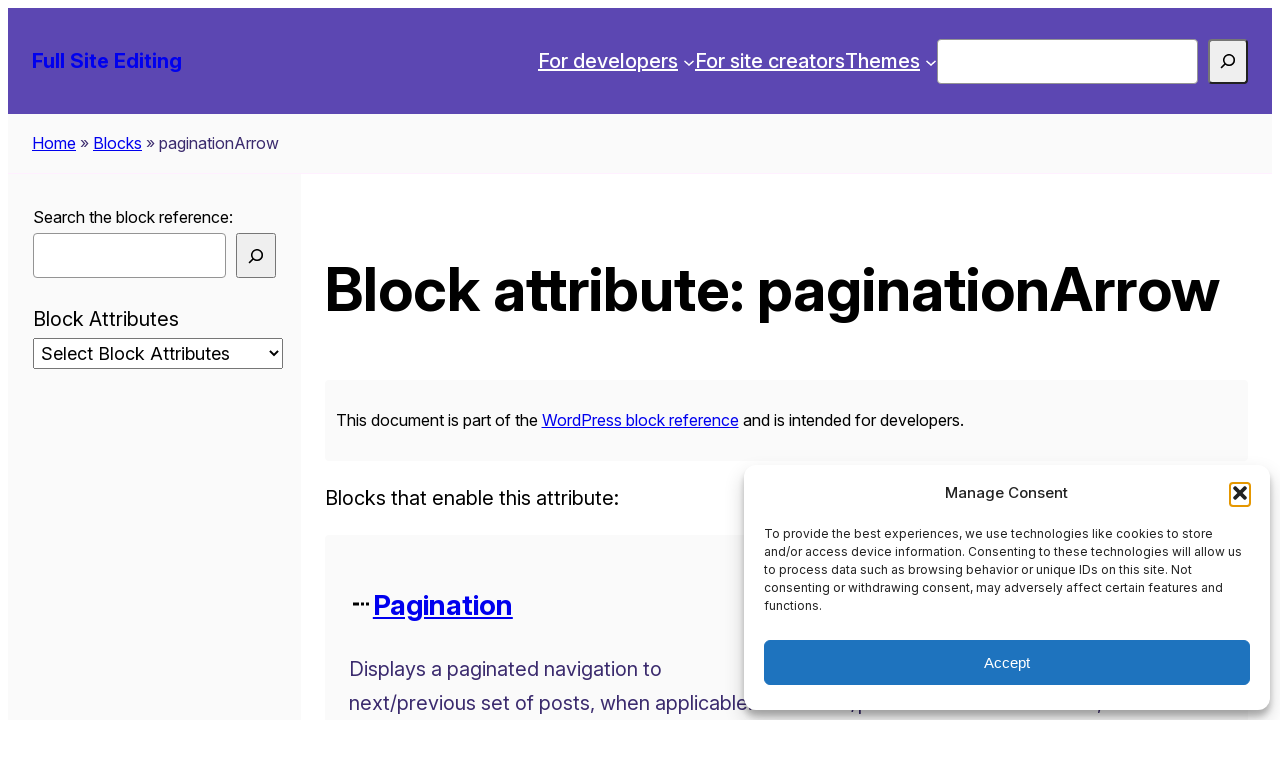

--- FILE ---
content_type: text/html; charset=UTF-8
request_url: https://fullsiteediting.com/block-attribute/paginationarrow/
body_size: 25656
content:
<!DOCTYPE html>
<html lang="en-US">
<head>
	<meta charset="UTF-8" />
	<meta name="viewport" content="width=device-width, initial-scale=1" />
<meta name='robots' content='index, follow, max-image-preview:large, max-snippet:-1, max-video-preview:-1' />

	<!-- This site is optimized with the Yoast SEO Premium plugin v26.7 (Yoast SEO v26.7) - https://yoast.com/wordpress/plugins/seo/ -->
	<link rel="canonical" href="https://fullsiteediting.com/block-attribute/paginationarrow/" />
	<meta property="og:locale" content="en_US" />
	<meta property="og:type" content="article" />
	<meta property="og:title" content="paginationArrow Archives" />
	<meta property="og:url" content="https://fullsiteediting.com/block-attribute/paginationarrow/" />
	<meta property="og:site_name" content="Full Site Editing" />
	<meta name="twitter:card" content="summary_large_image" />
	<meta name="twitter:site" content="@carolinapoena" />
	<script type="application/ld+json" class="yoast-schema-graph">{"@context":"https://schema.org","@graph":[{"@type":"CollectionPage","@id":"https://fullsiteediting.com/block-attribute/paginationarrow/","url":"https://fullsiteediting.com/block-attribute/paginationarrow/","name":"Block Attributes Archive: paginationArrow - Full Site Editing","isPartOf":{"@id":"https://fullsiteediting.com/#website"},"breadcrumb":{"@id":"https://fullsiteediting.com/block-attribute/paginationarrow/#breadcrumb"},"inLanguage":"en-US"},{"@type":"BreadcrumbList","@id":"https://fullsiteediting.com/block-attribute/paginationarrow/#breadcrumb","itemListElement":[{"@type":"ListItem","position":1,"name":"Home","item":"https://fullsiteediting.com/"},{"@type":"ListItem","position":2,"name":"Blocks","item":"/blocks/"},{"@type":"ListItem","position":3,"name":"paginationArrow"}]},{"@type":"WebSite","@id":"https://fullsiteediting.com/#website","url":"https://fullsiteediting.com/","name":"Full Site Editing","description":"Learn about WordPress block themes and global styles","publisher":{"@id":"https://fullsiteediting.com/#organization"},"potentialAction":[{"@type":"SearchAction","target":{"@type":"EntryPoint","urlTemplate":"https://fullsiteediting.com/?s={search_term_string}"},"query-input":{"@type":"PropertyValueSpecification","valueRequired":true,"valueName":"search_term_string"}}],"inLanguage":"en-US"},{"@type":"Organization","@id":"https://fullsiteediting.com/#organization","name":"Fullsiteediting.com","url":"https://fullsiteediting.com/","logo":{"@type":"ImageObject","inLanguage":"en-US","@id":"https://fullsiteediting.com/#/schema/logo/image/","url":"","contentUrl":"","caption":"Fullsiteediting.com"},"image":{"@id":"https://fullsiteediting.com/#/schema/logo/image/"},"sameAs":["https://x.com/carolinapoena"],"numberOfEmployees":{"@type":"QuantitativeValue","minValue":"1","maxValue":"10"}}]}</script>
	<!-- / Yoast SEO Premium plugin. -->


<title>Block Attributes Archive: paginationArrow - Full Site Editing</title>
<link rel='dns-prefetch' href='//www.googletagmanager.com' />
<link rel="alternate" type="application/rss+xml" title="Full Site Editing &raquo; Feed" href="https://fullsiteediting.com/feed/" />
<link rel="alternate" type="application/rss+xml" title="Full Site Editing &raquo; paginationArrow Block attribute Feed" href="https://fullsiteediting.com/block-attribute/paginationarrow/feed/" />
<style id='wp-img-auto-sizes-contain-inline-css'>
img:is([sizes=auto i],[sizes^="auto," i]){contain-intrinsic-size:3000px 1500px}
/*# sourceURL=wp-img-auto-sizes-contain-inline-css */
</style>
<style id='wp-block-paragraph-inline-css'>
.is-small-text{font-size:.875em}.is-regular-text{font-size:1em}.is-large-text{font-size:2.25em}.is-larger-text{font-size:3em}.has-drop-cap:not(:focus):first-letter{float:left;font-size:8.4em;font-style:normal;font-weight:100;line-height:.68;margin:.05em .1em 0 0;text-transform:uppercase}body.rtl .has-drop-cap:not(:focus):first-letter{float:none;margin-left:.1em}p.has-drop-cap.has-background{overflow:hidden}:root :where(p.has-background){padding:1.25em 2.375em}:where(p.has-text-color:not(.has-link-color)) a{color:inherit}p.has-text-align-left[style*="writing-mode:vertical-lr"],p.has-text-align-right[style*="writing-mode:vertical-rl"]{rotate:180deg}
/*# sourceURL=https://fullsiteediting.com/wp-content/plugins/gutenberg/build/block-library/blocks/paragraph/style.css */
</style>
<style id='wp-block-navigation-link-inline-css'>
.wp-block-navigation .wp-block-navigation-item__label{overflow-wrap:break-word}.wp-block-navigation .wp-block-navigation-item__description{display:none}.link-ui-tools{border-top:1px solid #f0f0f0;padding:8px}.link-ui-block-inserter{padding-top:8px}.link-ui-block-inserter__back{margin-left:8px;text-transform:uppercase}
/*# sourceURL=https://fullsiteediting.com/wp-content/plugins/gutenberg/build/block-library/blocks/navigation-link/style.css */
</style>
<style id='wp-block-search-inline-css'>
.wp-block-search__button{margin-left:10px;word-break:normal}.wp-block-search__button.has-icon{line-height:0}.wp-block-search__button svg{fill:currentColor;height:1.25em;min-height:24px;min-width:24px;vertical-align:text-bottom;width:1.25em}:where(.wp-block-search__button){border:1px solid #ccc;padding:6px 10px}.wp-block-search__inside-wrapper{display:flex;flex:auto;flex-wrap:nowrap;max-width:100%}.wp-block-search__label{width:100%}.wp-block-search__input{appearance:none;border:1px solid #949494;flex-grow:1;margin-left:0;margin-right:0;min-width:3rem;padding:8px;text-decoration:unset!important}.wp-block-search.wp-block-search__button-only .wp-block-search__button{box-sizing:border-box;display:flex;flex-shrink:0;justify-content:center;margin-left:0;max-width:100%}.wp-block-search.wp-block-search__button-only .wp-block-search__inside-wrapper{min-width:0!important;transition-property:width}.wp-block-search.wp-block-search__button-only .wp-block-search__input{flex-basis:100%;transition-duration:.3s}.wp-block-search.wp-block-search__button-only.wp-block-search__searchfield-hidden,.wp-block-search.wp-block-search__button-only.wp-block-search__searchfield-hidden .wp-block-search__inside-wrapper{overflow:hidden}.wp-block-search.wp-block-search__button-only.wp-block-search__searchfield-hidden .wp-block-search__input{border-left-width:0!important;border-right-width:0!important;flex-basis:0;flex-grow:0;margin:0;min-width:0!important;padding-left:0!important;padding-right:0!important;width:0!important}:where(.wp-block-search__input){font-family:inherit;font-size:inherit;font-style:inherit;font-weight:inherit;letter-spacing:inherit;line-height:inherit;text-transform:inherit}:where(.wp-block-search__button-inside .wp-block-search__inside-wrapper){background-color:#fff;border:1px solid #949494;box-sizing:border-box;padding:4px}:where(.wp-block-search__button-inside .wp-block-search__inside-wrapper) .wp-block-search__input{border:none;border-radius:0;padding:0 4px}:where(.wp-block-search__button-inside .wp-block-search__inside-wrapper) .wp-block-search__input:focus{outline:none}:where(.wp-block-search__button-inside .wp-block-search__inside-wrapper) :where(.wp-block-search__button){padding:4px 8px}.wp-block-search.aligncenter .wp-block-search__inside-wrapper{margin:auto}.wp-block[data-align=right] .wp-block-search.wp-block-search__button-only .wp-block-search__inside-wrapper{float:right}
/*# sourceURL=https://fullsiteediting.com/wp-content/plugins/gutenberg/build/block-library/blocks/search/style.css */
</style>
<link rel='stylesheet' id='wp-block-navigation-css' href='https://fullsiteediting.com/wp-content/plugins/gutenberg/build/block-library/blocks/navigation/style.css?ver=21.2.0' media='all' />
<style id='wp-block-group-inline-css'>
.wp-block-group{box-sizing:border-box}:where(.wp-block-group.wp-block-group-is-layout-constrained){position:relative}
/*# sourceURL=https://fullsiteediting.com/wp-content/plugins/gutenberg/build/block-library/blocks/group/style.css */
</style>
<style id='wp-block-query-title-inline-css'>
.wp-block-query-title{box-sizing:border-box}
/*# sourceURL=https://fullsiteediting.com/wp-content/plugins/gutenberg/build/block-library/blocks/query-title/style.css */
</style>
<style id='block-reference-block-icon-style-inline-css'>
.wp-block-block-reference-block-icon{line-height:1}.wp-block-block-reference-block-icon svg{height:auto;width:24px}

/*# sourceURL=https://fullsiteediting.com/wp-content/plugins/block-reference/build/block-icon/style-index.css */
</style>
<style id='wp-block-post-title-inline-css'>
.wp-block-post-title{box-sizing:border-box;word-break:break-word}.wp-block-post-title :where(a){display:inline-block;font-family:inherit;font-size:inherit;font-style:inherit;font-weight:inherit;letter-spacing:inherit;line-height:inherit;text-decoration:inherit}
/*# sourceURL=https://fullsiteediting.com/wp-content/plugins/gutenberg/build/block-library/blocks/post-title/style.css */
</style>
<style id='wp-block-post-excerpt-inline-css'>
:where(.wp-block-post-excerpt){box-sizing:border-box;margin-bottom:var(--wp--style--block-gap);margin-top:var(--wp--style--block-gap)}.wp-block-post-excerpt__excerpt{margin-bottom:0;margin-top:0}.wp-block-post-excerpt__more-text{margin-bottom:0;margin-top:var(--wp--style--block-gap)}.wp-block-post-excerpt__more-link{display:inline-block}
/*# sourceURL=https://fullsiteediting.com/wp-content/plugins/gutenberg/build/block-library/blocks/post-excerpt/style.css */
</style>
<style id='wp-block-post-terms-inline-css'>
.wp-block-post-terms{box-sizing:border-box}.wp-block-post-terms .wp-block-post-terms__separator{white-space:pre-wrap}
/*# sourceURL=https://fullsiteediting.com/wp-content/plugins/gutenberg/build/block-library/blocks/post-terms/style.css */
</style>
<style id='wp-block-post-template-inline-css'>
.wp-block-post-template{box-sizing:border-box;list-style:none;margin-bottom:0;margin-top:0;max-width:100%;padding:0}.wp-block-post-template.is-flex-container{display:flex;flex-direction:row;flex-wrap:wrap;gap:1.25em}.wp-block-post-template.is-flex-container>li{margin:0;width:100%}@media (min-width:600px){.wp-block-post-template.is-flex-container.is-flex-container.columns-2>li{width:calc(50% - .625em)}.wp-block-post-template.is-flex-container.is-flex-container.columns-3>li{width:calc(33.33333% - .83333em)}.wp-block-post-template.is-flex-container.is-flex-container.columns-4>li{width:calc(25% - .9375em)}.wp-block-post-template.is-flex-container.is-flex-container.columns-5>li{width:calc(20% - 1em)}.wp-block-post-template.is-flex-container.is-flex-container.columns-6>li{width:calc(16.66667% - 1.04167em)}}@media (max-width:600px){.wp-block-post-template-is-layout-grid.wp-block-post-template-is-layout-grid.wp-block-post-template-is-layout-grid.wp-block-post-template-is-layout-grid{grid-template-columns:1fr}}.wp-block-post-template-is-layout-constrained>li>.alignright,.wp-block-post-template-is-layout-flow>li>.alignright{float:right;margin-inline-end:0;margin-inline-start:2em}.wp-block-post-template-is-layout-constrained>li>.alignleft,.wp-block-post-template-is-layout-flow>li>.alignleft{float:left;margin-inline-end:2em;margin-inline-start:0}.wp-block-post-template-is-layout-constrained>li>.aligncenter,.wp-block-post-template-is-layout-flow>li>.aligncenter{margin-inline-end:auto;margin-inline-start:auto}
/*# sourceURL=https://fullsiteediting.com/wp-content/plugins/gutenberg/build/block-library/blocks/post-template/style.css */
</style>
<style id='wp-block-spacer-inline-css'>
.wp-block-spacer{clear:both}
/*# sourceURL=https://fullsiteediting.com/wp-content/plugins/gutenberg/build/block-library/blocks/spacer/style.css */
</style>
<style id='wp-block-separator-inline-css'>
@charset "UTF-8";.wp-block-separator{border:none;border-top:2px solid}:root :where(.wp-block-separator.is-style-dots){height:auto;line-height:1;text-align:center}:root :where(.wp-block-separator.is-style-dots):before{color:currentColor;content:"···";font-family:serif;font-size:1.5em;letter-spacing:2em;padding-left:2em}.wp-block-separator.is-style-dots{background:none!important;border:none!important}
/*# sourceURL=https://fullsiteediting.com/wp-content/plugins/gutenberg/build/block-library/blocks/separator/style.css */
</style>
<style id='wp-block-columns-inline-css'>
.wp-block-columns{align-items:normal!important;box-sizing:border-box;display:flex;flex-wrap:wrap!important}@media (min-width:782px){.wp-block-columns{flex-wrap:nowrap!important}}.wp-block-columns.are-vertically-aligned-top{align-items:flex-start}.wp-block-columns.are-vertically-aligned-center{align-items:center}.wp-block-columns.are-vertically-aligned-bottom{align-items:flex-end}@media (max-width:781px){.wp-block-columns:not(.is-not-stacked-on-mobile)>.wp-block-column{flex-basis:100%!important}}@media (min-width:782px){.wp-block-columns:not(.is-not-stacked-on-mobile)>.wp-block-column{flex-basis:0;flex-grow:1}.wp-block-columns:not(.is-not-stacked-on-mobile)>.wp-block-column[style*=flex-basis]{flex-grow:0}}.wp-block-columns.is-not-stacked-on-mobile{flex-wrap:nowrap!important}.wp-block-columns.is-not-stacked-on-mobile>.wp-block-column{flex-basis:0;flex-grow:1}.wp-block-columns.is-not-stacked-on-mobile>.wp-block-column[style*=flex-basis]{flex-grow:0}:where(.wp-block-columns){margin-bottom:1.75em}:where(.wp-block-columns.has-background){padding:1.25em 2.375em}.wp-block-column{flex-grow:1;min-width:0;overflow-wrap:break-word;word-break:break-word}.wp-block-column.is-vertically-aligned-top{align-self:flex-start}.wp-block-column.is-vertically-aligned-center{align-self:center}.wp-block-column.is-vertically-aligned-bottom{align-self:flex-end}.wp-block-column.is-vertically-aligned-stretch{align-self:stretch}.wp-block-column.is-vertically-aligned-bottom,.wp-block-column.is-vertically-aligned-center,.wp-block-column.is-vertically-aligned-top{width:100%}
/*# sourceURL=https://fullsiteediting.com/wp-content/plugins/gutenberg/build/block-library/blocks/columns/style.css */
</style>
<style id='wp-block-image-inline-css'>
.wp-block-image>a,.wp-block-image>figure>a{display:inline-block}.wp-block-image img{box-sizing:border-box;height:auto;max-width:100%;vertical-align:bottom}@media not (prefers-reduced-motion){.wp-block-image img.hide{visibility:hidden}.wp-block-image img.show{animation:show-content-image .4s}}.wp-block-image[style*=border-radius] img,.wp-block-image[style*=border-radius]>a{border-radius:inherit}.wp-block-image.has-custom-border img{box-sizing:border-box}.wp-block-image.aligncenter{text-align:center}.wp-block-image.alignfull>a,.wp-block-image.alignwide>a{width:100%}.wp-block-image.alignfull img,.wp-block-image.alignwide img{height:auto;width:100%}.wp-block-image .aligncenter,.wp-block-image .alignleft,.wp-block-image .alignright,.wp-block-image.aligncenter,.wp-block-image.alignleft,.wp-block-image.alignright{display:table}.wp-block-image .aligncenter>figcaption,.wp-block-image .alignleft>figcaption,.wp-block-image .alignright>figcaption,.wp-block-image.aligncenter>figcaption,.wp-block-image.alignleft>figcaption,.wp-block-image.alignright>figcaption{caption-side:bottom;display:table-caption}.wp-block-image .alignleft{float:left;margin:.5em 1em .5em 0}.wp-block-image .alignright{float:right;margin:.5em 0 .5em 1em}.wp-block-image .aligncenter{margin-left:auto;margin-right:auto}.wp-block-image :where(figcaption){margin-bottom:1em;margin-top:.5em}.wp-block-image.is-style-circle-mask img{border-radius:9999px}@supports ((-webkit-mask-image:none) or (mask-image:none)) or (-webkit-mask-image:none){.wp-block-image.is-style-circle-mask img{border-radius:0;-webkit-mask-image:url('data:image/svg+xml;utf8,<svg viewBox="0 0 100 100" xmlns="http://www.w3.org/2000/svg"><circle cx="50" cy="50" r="50"/></svg>');mask-image:url('data:image/svg+xml;utf8,<svg viewBox="0 0 100 100" xmlns="http://www.w3.org/2000/svg"><circle cx="50" cy="50" r="50"/></svg>');mask-mode:alpha;-webkit-mask-position:center;mask-position:center;-webkit-mask-repeat:no-repeat;mask-repeat:no-repeat;-webkit-mask-size:contain;mask-size:contain}}:root :where(.wp-block-image.is-style-rounded img,.wp-block-image .is-style-rounded img){border-radius:9999px}.wp-block-image figure{margin:0}.wp-lightbox-container{display:flex;flex-direction:column;position:relative}.wp-lightbox-container img{cursor:zoom-in}.wp-lightbox-container img:hover+button{opacity:1}.wp-lightbox-container button{align-items:center;-webkit-backdrop-filter:blur(16px) saturate(180%);backdrop-filter:blur(16px) saturate(180%);background-color:#5a5a5a40;border:none;border-radius:4px;cursor:zoom-in;display:flex;height:20px;justify-content:center;opacity:0;padding:0;position:absolute;right:16px;text-align:center;top:16px;width:20px;z-index:100}@media not (prefers-reduced-motion){.wp-lightbox-container button{transition:opacity .2s ease}}.wp-lightbox-container button:focus-visible{outline:3px auto #5a5a5a40;outline:3px auto -webkit-focus-ring-color;outline-offset:3px}.wp-lightbox-container button:hover{cursor:pointer;opacity:1}.wp-lightbox-container button:focus{opacity:1}.wp-lightbox-container button:focus,.wp-lightbox-container button:hover,.wp-lightbox-container button:not(:hover):not(:active):not(.has-background){background-color:#5a5a5a40;border:none}.wp-lightbox-overlay{box-sizing:border-box;cursor:zoom-out;height:100vh;left:0;overflow:hidden;position:fixed;top:0;visibility:hidden;width:100%;z-index:100000}.wp-lightbox-overlay .close-button{align-items:center;cursor:pointer;display:flex;justify-content:center;min-height:40px;min-width:40px;padding:0;position:absolute;right:calc(env(safe-area-inset-right) + 16px);top:calc(env(safe-area-inset-top) + 16px);z-index:5000000}.wp-lightbox-overlay .close-button:focus,.wp-lightbox-overlay .close-button:hover,.wp-lightbox-overlay .close-button:not(:hover):not(:active):not(.has-background){background:none;border:none}.wp-lightbox-overlay .lightbox-image-container{height:var(--wp--lightbox-container-height);left:50%;overflow:hidden;position:absolute;top:50%;transform:translate(-50%,-50%);transform-origin:top left;width:var(--wp--lightbox-container-width);z-index:9999999999}.wp-lightbox-overlay .wp-block-image{align-items:center;box-sizing:border-box;display:flex;height:100%;justify-content:center;margin:0;position:relative;transform-origin:0 0;width:100%;z-index:3000000}.wp-lightbox-overlay .wp-block-image img{height:var(--wp--lightbox-image-height);min-height:var(--wp--lightbox-image-height);min-width:var(--wp--lightbox-image-width);width:var(--wp--lightbox-image-width)}.wp-lightbox-overlay .wp-block-image figcaption{display:none}.wp-lightbox-overlay button{background:none;border:none}.wp-lightbox-overlay .scrim{background-color:#fff;height:100%;opacity:.9;position:absolute;width:100%;z-index:2000000}.wp-lightbox-overlay.active{visibility:visible}@media not (prefers-reduced-motion){.wp-lightbox-overlay.active{animation:turn-on-visibility .25s both}.wp-lightbox-overlay.active img{animation:turn-on-visibility .35s both}.wp-lightbox-overlay.show-closing-animation:not(.active){animation:turn-off-visibility .35s both}.wp-lightbox-overlay.show-closing-animation:not(.active) img{animation:turn-off-visibility .25s both}.wp-lightbox-overlay.zoom.active{animation:none;opacity:1;visibility:visible}.wp-lightbox-overlay.zoom.active .lightbox-image-container{animation:lightbox-zoom-in .4s}.wp-lightbox-overlay.zoom.active .lightbox-image-container img{animation:none}.wp-lightbox-overlay.zoom.active .scrim{animation:turn-on-visibility .4s forwards}.wp-lightbox-overlay.zoom.show-closing-animation:not(.active){animation:none}.wp-lightbox-overlay.zoom.show-closing-animation:not(.active) .lightbox-image-container{animation:lightbox-zoom-out .4s}.wp-lightbox-overlay.zoom.show-closing-animation:not(.active) .lightbox-image-container img{animation:none}.wp-lightbox-overlay.zoom.show-closing-animation:not(.active) .scrim{animation:turn-off-visibility .4s forwards}}@keyframes show-content-image{0%{visibility:hidden}99%{visibility:hidden}to{visibility:visible}}@keyframes turn-on-visibility{0%{opacity:0}to{opacity:1}}@keyframes turn-off-visibility{0%{opacity:1;visibility:visible}99%{opacity:0;visibility:visible}to{opacity:0;visibility:hidden}}@keyframes lightbox-zoom-in{0%{transform:translate(calc((-100vw + var(--wp--lightbox-scrollbar-width))/2 + var(--wp--lightbox-initial-left-position)),calc(-50vh + var(--wp--lightbox-initial-top-position))) scale(var(--wp--lightbox-scale))}to{transform:translate(-50%,-50%) scale(1)}}@keyframes lightbox-zoom-out{0%{transform:translate(-50%,-50%) scale(1);visibility:visible}99%{visibility:visible}to{transform:translate(calc((-100vw + var(--wp--lightbox-scrollbar-width))/2 + var(--wp--lightbox-initial-left-position)),calc(-50vh + var(--wp--lightbox-initial-top-position))) scale(var(--wp--lightbox-scale));visibility:hidden}}
/*# sourceURL=https://fullsiteediting.com/wp-content/plugins/gutenberg/build/block-library/blocks/image/style.css */
</style>
<style id='wp-block-social-links-inline-css'>
.wp-block-social-links{background:none;box-sizing:border-box;margin-left:0;padding-left:0;padding-right:0;text-indent:0}.wp-block-social-links .wp-social-link a,.wp-block-social-links .wp-social-link a:hover{border-bottom:0;box-shadow:none;text-decoration:none}.wp-block-social-links .wp-social-link svg{height:1em;width:1em}.wp-block-social-links .wp-social-link span:not(.screen-reader-text){font-size:.65em;margin-left:.5em;margin-right:.5em}.wp-block-social-links.has-small-icon-size{font-size:16px}.wp-block-social-links,.wp-block-social-links.has-normal-icon-size{font-size:24px}.wp-block-social-links.has-large-icon-size{font-size:36px}.wp-block-social-links.has-huge-icon-size{font-size:48px}.wp-block-social-links.aligncenter{display:flex;justify-content:center}.wp-block-social-links.alignright{justify-content:flex-end}.wp-block-social-link{border-radius:9999px;display:block;height:auto}@media not (prefers-reduced-motion){.wp-block-social-link{transition:transform .1s ease}}.wp-block-social-link a{align-items:center;display:flex;line-height:0}.wp-block-social-link:hover{transform:scale(1.1)}.wp-block-social-links .wp-block-social-link.wp-social-link{display:inline-block;margin:0;padding:0}.wp-block-social-links .wp-block-social-link.wp-social-link .wp-block-social-link-anchor,.wp-block-social-links .wp-block-social-link.wp-social-link .wp-block-social-link-anchor svg,.wp-block-social-links .wp-block-social-link.wp-social-link .wp-block-social-link-anchor:active,.wp-block-social-links .wp-block-social-link.wp-social-link .wp-block-social-link-anchor:hover,.wp-block-social-links .wp-block-social-link.wp-social-link .wp-block-social-link-anchor:visited{fill:currentColor;color:currentColor}:where(.wp-block-social-links:not(.is-style-logos-only)) .wp-social-link{background-color:#f0f0f0;color:#444}:where(.wp-block-social-links:not(.is-style-logos-only)) .wp-social-link-amazon{background-color:#f90;color:#fff}:where(.wp-block-social-links:not(.is-style-logos-only)) .wp-social-link-bandcamp{background-color:#1ea0c3;color:#fff}:where(.wp-block-social-links:not(.is-style-logos-only)) .wp-social-link-behance{background-color:#0757fe;color:#fff}:where(.wp-block-social-links:not(.is-style-logos-only)) .wp-social-link-bluesky{background-color:#0a7aff;color:#fff}:where(.wp-block-social-links:not(.is-style-logos-only)) .wp-social-link-codepen{background-color:#1e1f26;color:#fff}:where(.wp-block-social-links:not(.is-style-logos-only)) .wp-social-link-deviantart{background-color:#02e49b;color:#fff}:where(.wp-block-social-links:not(.is-style-logos-only)) .wp-social-link-discord{background-color:#5865f2;color:#fff}:where(.wp-block-social-links:not(.is-style-logos-only)) .wp-social-link-dribbble{background-color:#e94c89;color:#fff}:where(.wp-block-social-links:not(.is-style-logos-only)) .wp-social-link-dropbox{background-color:#4280ff;color:#fff}:where(.wp-block-social-links:not(.is-style-logos-only)) .wp-social-link-etsy{background-color:#f45800;color:#fff}:where(.wp-block-social-links:not(.is-style-logos-only)) .wp-social-link-facebook{background-color:#0866ff;color:#fff}:where(.wp-block-social-links:not(.is-style-logos-only)) .wp-social-link-fivehundredpx{background-color:#000;color:#fff}:where(.wp-block-social-links:not(.is-style-logos-only)) .wp-social-link-flickr{background-color:#0461dd;color:#fff}:where(.wp-block-social-links:not(.is-style-logos-only)) .wp-social-link-foursquare{background-color:#e65678;color:#fff}:where(.wp-block-social-links:not(.is-style-logos-only)) .wp-social-link-github{background-color:#24292d;color:#fff}:where(.wp-block-social-links:not(.is-style-logos-only)) .wp-social-link-goodreads{background-color:#eceadd;color:#382110}:where(.wp-block-social-links:not(.is-style-logos-only)) .wp-social-link-google{background-color:#ea4434;color:#fff}:where(.wp-block-social-links:not(.is-style-logos-only)) .wp-social-link-gravatar{background-color:#1d4fc4;color:#fff}:where(.wp-block-social-links:not(.is-style-logos-only)) .wp-social-link-instagram{background-color:#f00075;color:#fff}:where(.wp-block-social-links:not(.is-style-logos-only)) .wp-social-link-lastfm{background-color:#e21b24;color:#fff}:where(.wp-block-social-links:not(.is-style-logos-only)) .wp-social-link-linkedin{background-color:#0d66c2;color:#fff}:where(.wp-block-social-links:not(.is-style-logos-only)) .wp-social-link-mastodon{background-color:#3288d4;color:#fff}:where(.wp-block-social-links:not(.is-style-logos-only)) .wp-social-link-medium{background-color:#000;color:#fff}:where(.wp-block-social-links:not(.is-style-logos-only)) .wp-social-link-meetup{background-color:#f6405f;color:#fff}:where(.wp-block-social-links:not(.is-style-logos-only)) .wp-social-link-patreon{background-color:#000;color:#fff}:where(.wp-block-social-links:not(.is-style-logos-only)) .wp-social-link-pinterest{background-color:#e60122;color:#fff}:where(.wp-block-social-links:not(.is-style-logos-only)) .wp-social-link-pocket{background-color:#ef4155;color:#fff}:where(.wp-block-social-links:not(.is-style-logos-only)) .wp-social-link-reddit{background-color:#ff4500;color:#fff}:where(.wp-block-social-links:not(.is-style-logos-only)) .wp-social-link-skype{background-color:#0478d7;color:#fff}:where(.wp-block-social-links:not(.is-style-logos-only)) .wp-social-link-snapchat{stroke:#000;background-color:#fefc00;color:#fff}:where(.wp-block-social-links:not(.is-style-logos-only)) .wp-social-link-soundcloud{background-color:#ff5600;color:#fff}:where(.wp-block-social-links:not(.is-style-logos-only)) .wp-social-link-spotify{background-color:#1bd760;color:#fff}:where(.wp-block-social-links:not(.is-style-logos-only)) .wp-social-link-telegram{background-color:#2aabee;color:#fff}:where(.wp-block-social-links:not(.is-style-logos-only)) .wp-social-link-threads{background-color:#000;color:#fff}:where(.wp-block-social-links:not(.is-style-logos-only)) .wp-social-link-tiktok{background-color:#000;color:#fff}:where(.wp-block-social-links:not(.is-style-logos-only)) .wp-social-link-tumblr{background-color:#011835;color:#fff}:where(.wp-block-social-links:not(.is-style-logos-only)) .wp-social-link-twitch{background-color:#6440a4;color:#fff}:where(.wp-block-social-links:not(.is-style-logos-only)) .wp-social-link-twitter{background-color:#1da1f2;color:#fff}:where(.wp-block-social-links:not(.is-style-logos-only)) .wp-social-link-vimeo{background-color:#1eb7ea;color:#fff}:where(.wp-block-social-links:not(.is-style-logos-only)) .wp-social-link-vk{background-color:#4680c2;color:#fff}:where(.wp-block-social-links:not(.is-style-logos-only)) .wp-social-link-wordpress{background-color:#3499cd;color:#fff}:where(.wp-block-social-links:not(.is-style-logos-only)) .wp-social-link-whatsapp{background-color:#25d366;color:#fff}:where(.wp-block-social-links:not(.is-style-logos-only)) .wp-social-link-x{background-color:#000;color:#fff}:where(.wp-block-social-links:not(.is-style-logos-only)) .wp-social-link-yelp{background-color:#d32422;color:#fff}:where(.wp-block-social-links:not(.is-style-logos-only)) .wp-social-link-youtube{background-color:red;color:#fff}:where(.wp-block-social-links.is-style-logos-only) .wp-social-link{background:none}:where(.wp-block-social-links.is-style-logos-only) .wp-social-link svg{height:1.25em;width:1.25em}:where(.wp-block-social-links.is-style-logos-only) .wp-social-link-amazon{color:#f90}:where(.wp-block-social-links.is-style-logos-only) .wp-social-link-bandcamp{color:#1ea0c3}:where(.wp-block-social-links.is-style-logos-only) .wp-social-link-behance{color:#0757fe}:where(.wp-block-social-links.is-style-logos-only) .wp-social-link-bluesky{color:#0a7aff}:where(.wp-block-social-links.is-style-logos-only) .wp-social-link-codepen{color:#1e1f26}:where(.wp-block-social-links.is-style-logos-only) .wp-social-link-deviantart{color:#02e49b}:where(.wp-block-social-links.is-style-logos-only) .wp-social-link-discord{color:#5865f2}:where(.wp-block-social-links.is-style-logos-only) .wp-social-link-dribbble{color:#e94c89}:where(.wp-block-social-links.is-style-logos-only) .wp-social-link-dropbox{color:#4280ff}:where(.wp-block-social-links.is-style-logos-only) .wp-social-link-etsy{color:#f45800}:where(.wp-block-social-links.is-style-logos-only) .wp-social-link-facebook{color:#0866ff}:where(.wp-block-social-links.is-style-logos-only) .wp-social-link-fivehundredpx{color:#000}:where(.wp-block-social-links.is-style-logos-only) .wp-social-link-flickr{color:#0461dd}:where(.wp-block-social-links.is-style-logos-only) .wp-social-link-foursquare{color:#e65678}:where(.wp-block-social-links.is-style-logos-only) .wp-social-link-github{color:#24292d}:where(.wp-block-social-links.is-style-logos-only) .wp-social-link-goodreads{color:#382110}:where(.wp-block-social-links.is-style-logos-only) .wp-social-link-google{color:#ea4434}:where(.wp-block-social-links.is-style-logos-only) .wp-social-link-gravatar{color:#1d4fc4}:where(.wp-block-social-links.is-style-logos-only) .wp-social-link-instagram{color:#f00075}:where(.wp-block-social-links.is-style-logos-only) .wp-social-link-lastfm{color:#e21b24}:where(.wp-block-social-links.is-style-logos-only) .wp-social-link-linkedin{color:#0d66c2}:where(.wp-block-social-links.is-style-logos-only) .wp-social-link-mastodon{color:#3288d4}:where(.wp-block-social-links.is-style-logos-only) .wp-social-link-medium{color:#000}:where(.wp-block-social-links.is-style-logos-only) .wp-social-link-meetup{color:#f6405f}:where(.wp-block-social-links.is-style-logos-only) .wp-social-link-patreon{color:#000}:where(.wp-block-social-links.is-style-logos-only) .wp-social-link-pinterest{color:#e60122}:where(.wp-block-social-links.is-style-logos-only) .wp-social-link-pocket{color:#ef4155}:where(.wp-block-social-links.is-style-logos-only) .wp-social-link-reddit{color:#ff4500}:where(.wp-block-social-links.is-style-logos-only) .wp-social-link-skype{color:#0478d7}:where(.wp-block-social-links.is-style-logos-only) .wp-social-link-snapchat{stroke:#000;color:#fff}:where(.wp-block-social-links.is-style-logos-only) .wp-social-link-soundcloud{color:#ff5600}:where(.wp-block-social-links.is-style-logos-only) .wp-social-link-spotify{color:#1bd760}:where(.wp-block-social-links.is-style-logos-only) .wp-social-link-telegram{color:#2aabee}:where(.wp-block-social-links.is-style-logos-only) .wp-social-link-threads{color:#000}:where(.wp-block-social-links.is-style-logos-only) .wp-social-link-tiktok{color:#000}:where(.wp-block-social-links.is-style-logos-only) .wp-social-link-tumblr{color:#011835}:where(.wp-block-social-links.is-style-logos-only) .wp-social-link-twitch{color:#6440a4}:where(.wp-block-social-links.is-style-logos-only) .wp-social-link-twitter{color:#1da1f2}:where(.wp-block-social-links.is-style-logos-only) .wp-social-link-vimeo{color:#1eb7ea}:where(.wp-block-social-links.is-style-logos-only) .wp-social-link-vk{color:#4680c2}:where(.wp-block-social-links.is-style-logos-only) .wp-social-link-whatsapp{color:#25d366}:where(.wp-block-social-links.is-style-logos-only) .wp-social-link-wordpress{color:#3499cd}:where(.wp-block-social-links.is-style-logos-only) .wp-social-link-x{color:#000}:where(.wp-block-social-links.is-style-logos-only) .wp-social-link-yelp{color:#d32422}:where(.wp-block-social-links.is-style-logos-only) .wp-social-link-youtube{color:red}.wp-block-social-links.is-style-pill-shape .wp-social-link{width:auto}:root :where(.wp-block-social-links .wp-social-link a){padding:.25em}:root :where(.wp-block-social-links.is-style-logos-only .wp-social-link a){padding:0}:root :where(.wp-block-social-links.is-style-pill-shape .wp-social-link a){padding-left:.6666666667em;padding-right:.6666666667em}.wp-block-social-links:not(.has-icon-color):not(.has-icon-background-color) .wp-social-link-snapchat .wp-block-social-link-label{color:#000}
/*# sourceURL=https://fullsiteediting.com/wp-content/plugins/gutenberg/build/block-library/blocks/social-links/style.css */
</style>
<style id='wp-emoji-styles-inline-css'>

	img.wp-smiley, img.emoji {
		display: inline !important;
		border: none !important;
		box-shadow: none !important;
		height: 1em !important;
		width: 1em !important;
		margin: 0 0.07em !important;
		vertical-align: -0.1em !important;
		background: none !important;
		padding: 0 !important;
	}
/*# sourceURL=wp-emoji-styles-inline-css */
</style>
<style id='wp-block-library-inline-css'>
:root{--wp-block-synced-color:#7a00df;--wp-block-synced-color--rgb:122,0,223;--wp-bound-block-color:var(--wp-block-synced-color);--wp-admin-theme-color:#007cba;--wp-admin-theme-color--rgb:0,124,186;--wp-admin-theme-color-darker-10:#006ba1;--wp-admin-theme-color-darker-10--rgb:0,107,161;--wp-admin-theme-color-darker-20:#005a87;--wp-admin-theme-color-darker-20--rgb:0,90,135;--wp-admin-border-width-focus:2px}@media (min-resolution:192dpi){:root{--wp-admin-border-width-focus:1.5px}}.wp-element-button{cursor:pointer}:root{--wp--preset--font-size--normal:16px;--wp--preset--font-size--huge:42px}:root .has-very-light-gray-background-color{background-color:#eee}:root .has-very-dark-gray-background-color{background-color:#313131}:root .has-very-light-gray-color{color:#eee}:root .has-very-dark-gray-color{color:#313131}:root .has-vivid-green-cyan-to-vivid-cyan-blue-gradient-background{background:linear-gradient(135deg,#00d084,#0693e3)}:root .has-purple-crush-gradient-background{background:linear-gradient(135deg,#34e2e4,#4721fb 50%,#ab1dfe)}:root .has-hazy-dawn-gradient-background{background:linear-gradient(135deg,#faaca8,#dad0ec)}:root .has-subdued-olive-gradient-background{background:linear-gradient(135deg,#fafae1,#67a671)}:root .has-atomic-cream-gradient-background{background:linear-gradient(135deg,#fdd79a,#004a59)}:root .has-nightshade-gradient-background{background:linear-gradient(135deg,#330968,#31cdcf)}:root .has-midnight-gradient-background{background:linear-gradient(135deg,#020381,#2874fc)}.has-regular-font-size{font-size:1em}.has-larger-font-size{font-size:2.625em}.has-normal-font-size{font-size:var(--wp--preset--font-size--normal)}.has-huge-font-size{font-size:var(--wp--preset--font-size--huge)}.has-text-align-center{text-align:center}.has-text-align-left{text-align:left}.has-text-align-right{text-align:right}#end-resizable-editor-section{display:none}.aligncenter{clear:both}.items-justified-left{justify-content:flex-start}.items-justified-center{justify-content:center}.items-justified-right{justify-content:flex-end}.items-justified-space-between{justify-content:space-between}.screen-reader-text{word-wrap:normal!important;border:0;clip-path:inset(50%);height:1px;margin:-1px;overflow:hidden;padding:0;position:absolute;width:1px}.screen-reader-text:focus{background-color:#ddd;clip-path:none;color:#444;display:block;font-size:1em;height:auto;left:5px;line-height:normal;padding:15px 23px 14px;text-decoration:none;top:5px;width:auto;z-index:100000}html :where(.has-border-color){border-style:solid}html :where([style*=border-top-color]){border-top-style:solid}html :where([style*=border-right-color]){border-right-style:solid}html :where([style*=border-bottom-color]){border-bottom-style:solid}html :where([style*=border-left-color]){border-left-style:solid}html :where([style*=border-width]){border-style:solid}html :where([style*=border-top-width]){border-top-style:solid}html :where([style*=border-right-width]){border-right-style:solid}html :where([style*=border-bottom-width]){border-bottom-style:solid}html :where([style*=border-left-width]){border-left-style:solid}html :where(img[class*=wp-image-]){height:auto;max-width:100%}:where(figure){margin:0 0 1em}html :where(.is-position-sticky){--wp-admin--admin-bar--position-offset:var(--wp-admin--admin-bar--height,0px)}@media screen and (max-width:600px){html :where(.is-position-sticky){--wp-admin--admin-bar--position-offset:0px}}
/*# sourceURL=https://fullsiteediting.com/wp-content/plugins/gutenberg/build/block-library/common.css */
</style>
<style id='wp-block-template-skip-link-inline-css'>

		.skip-link.screen-reader-text {
			border: 0;
			clip-path: inset(50%);
			height: 1px;
			margin: -1px;
			overflow: hidden;
			padding: 0;
			position: absolute !important;
			width: 1px;
			word-wrap: normal !important;
		}

		.skip-link.screen-reader-text:focus {
			background-color: #eee;
			clip-path: none;
			color: #444;
			display: block;
			font-size: 1em;
			height: auto;
			left: 5px;
			line-height: normal;
			padding: 15px 23px 14px;
			text-decoration: none;
			top: 5px;
			width: auto;
			z-index: 100000;
		}
/*# sourceURL=wp-block-template-skip-link-inline-css */
</style>
<style id='global-styles-inline-css'>
:root{--wp--preset--aspect-ratio--square: 1;--wp--preset--aspect-ratio--4-3: 4/3;--wp--preset--aspect-ratio--3-4: 3/4;--wp--preset--aspect-ratio--3-2: 3/2;--wp--preset--aspect-ratio--2-3: 2/3;--wp--preset--aspect-ratio--16-9: 16/9;--wp--preset--aspect-ratio--9-16: 9/16;--wp--preset--color--black: #000000;--wp--preset--color--cyan-bluish-gray: #abb8c3;--wp--preset--color--white: #ffffff;--wp--preset--color--pale-pink: #f78da7;--wp--preset--color--vivid-red: #cf2e2e;--wp--preset--color--luminous-vivid-orange: #ff6900;--wp--preset--color--luminous-vivid-amber: #fcb900;--wp--preset--color--light-green-cyan: #7bdcb5;--wp--preset--color--vivid-green-cyan: #00d084;--wp--preset--color--pale-cyan-blue: #8ed1fc;--wp--preset--color--vivid-cyan-blue: #0693e3;--wp--preset--color--vivid-purple: #9b51e0;--wp--preset--color--foreground: #fff;--wp--preset--color--off-white: #fefefe;--wp--preset--color--dark-blue: #1d1f35;--wp--preset--color--beige: #c7c0af;--wp--preset--color--cream: #f0efe6;--wp--preset--color--silver: #fafafa;--wp--preset--color--dark-gray: #222;--wp--preset--color--gray: #333;--wp--preset--color--medium-gray: #666;--wp--preset--color--purple: #3b2b6e;--wp--preset--color--purple-500: #5c47b2;--wp--preset--color--purple-400: #7865cc;--wp--preset--color--purple-200: #bcb3e6;--wp--preset--color--purple-100: #dedaf3;--wp--preset--color--purple-50: #f1effa;--wp--preset--color--purple-pale: #F8F5FB;--wp--preset--color--pink: #e52b7c;--wp--preset--color--yellow: #ffd200;--wp--preset--color--blue: #005583;--wp--preset--color--light-blue: #006f9c;--wp--preset--color--transparent-purple: #392b6e3b;--wp--preset--gradient--vivid-cyan-blue-to-vivid-purple: linear-gradient(135deg,rgb(6,147,227) 0%,rgb(155,81,224) 100%);--wp--preset--gradient--light-green-cyan-to-vivid-green-cyan: linear-gradient(135deg,rgb(122,220,180) 0%,rgb(0,208,130) 100%);--wp--preset--gradient--luminous-vivid-amber-to-luminous-vivid-orange: linear-gradient(135deg,rgb(252,185,0) 0%,rgb(255,105,0) 100%);--wp--preset--gradient--luminous-vivid-orange-to-vivid-red: linear-gradient(135deg,rgb(255,105,0) 0%,rgb(207,46,46) 100%);--wp--preset--gradient--very-light-gray-to-cyan-bluish-gray: linear-gradient(135deg,rgb(238,238,238) 0%,rgb(169,184,195) 100%);--wp--preset--gradient--cool-to-warm-spectrum: linear-gradient(135deg,rgb(74,234,220) 0%,rgb(151,120,209) 20%,rgb(207,42,186) 40%,rgb(238,44,130) 60%,rgb(251,105,98) 80%,rgb(254,248,76) 100%);--wp--preset--gradient--blush-light-purple: linear-gradient(135deg,rgb(255,206,236) 0%,rgb(152,150,240) 100%);--wp--preset--gradient--blush-bordeaux: linear-gradient(135deg,rgb(254,205,165) 0%,rgb(254,45,45) 50%,rgb(107,0,62) 100%);--wp--preset--gradient--luminous-dusk: linear-gradient(135deg,rgb(255,203,112) 0%,rgb(199,81,192) 50%,rgb(65,88,208) 100%);--wp--preset--gradient--pale-ocean: linear-gradient(135deg,rgb(255,245,203) 0%,rgb(182,227,212) 50%,rgb(51,167,181) 100%);--wp--preset--gradient--electric-grass: linear-gradient(135deg,rgb(202,248,128) 0%,rgb(113,206,126) 100%);--wp--preset--gradient--midnight: linear-gradient(135deg,rgb(2,3,129) 0%,rgb(40,116,252) 100%);--wp--preset--gradient--purple-to-pink: linear-gradient(135deg, var(--wp--preset--color--purple), var(--wp--preset--color--pink));--wp--preset--gradient--pink-to-blue: linear-gradient(135deg, var(--wp--preset--color--pink), var(--wp--preset--color--blue));--wp--preset--gradient--purple-to-blue: radial-gradient(rgb(50,29,119) 0%,rgb(76,43,110) 100%);--wp--preset--gradient--pink-to-pale-purple: linear-gradient(to bottom right,rgba(255,30,142) 49.9%,rgb(229,6,229, 0.36) 50%);--wp--preset--font-size--small: 1.125rem;--wp--preset--font-size--medium: clamp(14px, 0.875rem + ((1vw - 3.2px) * 0.769), 20px);--wp--preset--font-size--large: clamp(1.119rem, 1.119rem + ((1vw - 0.2rem) * 1.294), 1.75rem);--wp--preset--font-size--x-large: clamp(25.014px, 1.563rem + ((1vw - 3.2px) * 2.178), 42px);--wp--preset--font-size--tiny: 14px;--wp--preset--font-size--extra-small: 1rem;--wp--preset--font-size--normal: 1.25rem;--wp--preset--font-size--extra-large: clamp(1.502rem, 1.502rem + ((1vw - 0.2rem) * 2.047), 2.5rem);--wp--preset--font-size--xxl: clamp(1.684rem, 1.684rem + ((1vw - 0.2rem) * 2.443), 2.875rem);--wp--preset--font-size--huge: clamp(2.089rem, 2.089rem + ((1vw - 0.2rem) * 3.407), 3.75rem);--wp--preset--font-family--system-fonts: -apple-system,BlinkMacSystemFont,"Segoe UI",Roboto,Oxygen-Sans,Ubuntu,Cantarell,"Helvetica Neue",sans-serif;--wp--preset--font-family--monospace: Consolas, "Andale Mono WT", "Andale Mono", "Lucida Console", "Lucida Sans Typewriter", "DejaVu Sans Mono", "Bitstream Vera Sans Mono", "Liberation Mono", "Nimbus Mono L", Monaco, "Courier New", Courier, monospace;--wp--preset--font-family--inter: Inter, -apple-system,BlinkMacSystemFont,"Segoe UI",Roboto,Oxygen-Sans,Ubuntu,Cantarell,"Helvetica Neue",sans-serif;--wp--preset--spacing--20: 0.44rem;--wp--preset--spacing--30: 0.67rem;--wp--preset--spacing--40: 1rem;--wp--preset--spacing--50: 1.5rem;--wp--preset--spacing--60: 2.25rem;--wp--preset--spacing--70: 3.38rem;--wp--preset--spacing--80: 5.06rem;--wp--preset--shadow--natural: 6px 6px 9px rgba(0, 0, 0, 0.2);--wp--preset--shadow--deep: 12px 12px 50px rgba(0, 0, 0, 0.4);--wp--preset--shadow--sharp: 6px 6px 0px rgba(0, 0, 0, 0.2);--wp--preset--shadow--outlined: 6px 6px 0px -3px rgb(255, 255, 255), 6px 6px rgb(0, 0, 0);--wp--preset--shadow--crisp: 6px 6px 0px rgb(0, 0, 0);}:root { --wp--style--global--content-size: 840px;--wp--style--global--wide-size: 1100px; }:where(body) { margin: 0; }.wp-site-blocks { padding-top: var(--wp--style--root--padding-top); padding-bottom: var(--wp--style--root--padding-bottom); }.has-global-padding { padding-right: var(--wp--style--root--padding-right); padding-left: var(--wp--style--root--padding-left); }.has-global-padding > .alignfull { margin-right: calc(var(--wp--style--root--padding-right) * -1); margin-left: calc(var(--wp--style--root--padding-left) * -1); }.has-global-padding :where(:not(.alignfull.is-layout-flow) > .has-global-padding:not(.wp-block-block, .alignfull)) { padding-right: 0; padding-left: 0; }.has-global-padding :where(:not(.alignfull.is-layout-flow) > .has-global-padding:not(.wp-block-block, .alignfull)) > .alignfull { margin-left: 0; margin-right: 0; }.wp-site-blocks > .alignleft { float: left; margin-right: 2em; }.wp-site-blocks > .alignright { float: right; margin-left: 2em; }.wp-site-blocks > .aligncenter { justify-content: center; margin-left: auto; margin-right: auto; }:where(.wp-site-blocks) > * { margin-block-start: 24px; margin-block-end: 0; }:where(.wp-site-blocks) > :first-child { margin-block-start: 0; }:where(.wp-site-blocks) > :last-child { margin-block-end: 0; }:root { --wp--style--block-gap: 24px; }:root :where(.is-layout-flow) > :first-child{margin-block-start: 0;}:root :where(.is-layout-flow) > :last-child{margin-block-end: 0;}:root :where(.is-layout-flow) > *{margin-block-start: 24px;margin-block-end: 0;}:root :where(.is-layout-constrained) > :first-child{margin-block-start: 0;}:root :where(.is-layout-constrained) > :last-child{margin-block-end: 0;}:root :where(.is-layout-constrained) > *{margin-block-start: 24px;margin-block-end: 0;}:root :where(.is-layout-flex){gap: 24px;}:root :where(.is-layout-grid){gap: 24px;}.is-layout-flow > .alignleft{float: left;margin-inline-start: 0;margin-inline-end: 2em;}.is-layout-flow > .alignright{float: right;margin-inline-start: 2em;margin-inline-end: 0;}.is-layout-flow > .aligncenter{margin-left: auto !important;margin-right: auto !important;}.is-layout-constrained > .alignleft{float: left;margin-inline-start: 0;margin-inline-end: 2em;}.is-layout-constrained > .alignright{float: right;margin-inline-start: 2em;margin-inline-end: 0;}.is-layout-constrained > .aligncenter{margin-left: auto !important;margin-right: auto !important;}.is-layout-constrained > :where(:not(.alignleft):not(.alignright):not(.alignfull)){max-width: var(--wp--style--global--content-size);margin-left: auto !important;margin-right: auto !important;}.is-layout-constrained > .alignwide{max-width: var(--wp--style--global--wide-size);}body .is-layout-flex{display: flex;}.is-layout-flex{flex-wrap: wrap;align-items: center;}.is-layout-flex > :is(*, div){margin: 0;}body .is-layout-grid{display: grid;}.is-layout-grid > :is(*, div){margin: 0;}body{background-color: var(--wp--preset--color--white);color: var(--wp--preset--color--black);font-family: var(--wp--preset--font-family--inter);font-size: var(--wp--preset--font-size--normal);line-height: 1.7;--wp--style--root--padding-top: 0px;--wp--style--root--padding-right: 1.25rem;--wp--style--root--padding-bottom: 0px;--wp--style--root--padding-left: 1.25rem;}a:where(:not(.wp-element-button)){color: var(--wp--preset--color--black);text-decoration: underline;}h1{font-size: var(--wp--preset--font-size--huge);}h2{font-size: var(--wp--preset--font-size--xxl);}h3{font-size: var(--wp--preset--font-size--extra-large);}h4{font-size: var(--wp--preset--font-size--large);}h5{font-size: var(--wp--preset--font-size--normal);}h6{font-size: var(--wp--preset--font-size--small);}:root :where(.wp-element-button, .wp-block-button__link){background-color: #222;border-radius: 4px;border-width: 0px;color: #fff;font-family: inherit;font-size: inherit;line-height: inherit;padding-top: calc(0.667em + 2px);padding-right: calc(1.333em + 2px);padding-bottom: calc(0.667em + 2px);padding-left: calc(1.333em + 2px);text-decoration: none;}.has-black-color{color: var(--wp--preset--color--black) !important;}.has-cyan-bluish-gray-color{color: var(--wp--preset--color--cyan-bluish-gray) !important;}.has-white-color{color: var(--wp--preset--color--white) !important;}.has-pale-pink-color{color: var(--wp--preset--color--pale-pink) !important;}.has-vivid-red-color{color: var(--wp--preset--color--vivid-red) !important;}.has-luminous-vivid-orange-color{color: var(--wp--preset--color--luminous-vivid-orange) !important;}.has-luminous-vivid-amber-color{color: var(--wp--preset--color--luminous-vivid-amber) !important;}.has-light-green-cyan-color{color: var(--wp--preset--color--light-green-cyan) !important;}.has-vivid-green-cyan-color{color: var(--wp--preset--color--vivid-green-cyan) !important;}.has-pale-cyan-blue-color{color: var(--wp--preset--color--pale-cyan-blue) !important;}.has-vivid-cyan-blue-color{color: var(--wp--preset--color--vivid-cyan-blue) !important;}.has-vivid-purple-color{color: var(--wp--preset--color--vivid-purple) !important;}.has-foreground-color{color: var(--wp--preset--color--foreground) !important;}.has-off-white-color{color: var(--wp--preset--color--off-white) !important;}.has-dark-blue-color{color: var(--wp--preset--color--dark-blue) !important;}.has-beige-color{color: var(--wp--preset--color--beige) !important;}.has-cream-color{color: var(--wp--preset--color--cream) !important;}.has-silver-color{color: var(--wp--preset--color--silver) !important;}.has-dark-gray-color{color: var(--wp--preset--color--dark-gray) !important;}.has-gray-color{color: var(--wp--preset--color--gray) !important;}.has-medium-gray-color{color: var(--wp--preset--color--medium-gray) !important;}.has-purple-color{color: var(--wp--preset--color--purple) !important;}.has-purple-500-color{color: var(--wp--preset--color--purple-500) !important;}.has-purple-400-color{color: var(--wp--preset--color--purple-400) !important;}.has-purple-200-color{color: var(--wp--preset--color--purple-200) !important;}.has-purple-100-color{color: var(--wp--preset--color--purple-100) !important;}.has-purple-50-color{color: var(--wp--preset--color--purple-50) !important;}.has-purple-pale-color{color: var(--wp--preset--color--purple-pale) !important;}.has-pink-color{color: var(--wp--preset--color--pink) !important;}.has-yellow-color{color: var(--wp--preset--color--yellow) !important;}.has-blue-color{color: var(--wp--preset--color--blue) !important;}.has-light-blue-color{color: var(--wp--preset--color--light-blue) !important;}.has-transparent-purple-color{color: var(--wp--preset--color--transparent-purple) !important;}.has-black-background-color{background-color: var(--wp--preset--color--black) !important;}.has-cyan-bluish-gray-background-color{background-color: var(--wp--preset--color--cyan-bluish-gray) !important;}.has-white-background-color{background-color: var(--wp--preset--color--white) !important;}.has-pale-pink-background-color{background-color: var(--wp--preset--color--pale-pink) !important;}.has-vivid-red-background-color{background-color: var(--wp--preset--color--vivid-red) !important;}.has-luminous-vivid-orange-background-color{background-color: var(--wp--preset--color--luminous-vivid-orange) !important;}.has-luminous-vivid-amber-background-color{background-color: var(--wp--preset--color--luminous-vivid-amber) !important;}.has-light-green-cyan-background-color{background-color: var(--wp--preset--color--light-green-cyan) !important;}.has-vivid-green-cyan-background-color{background-color: var(--wp--preset--color--vivid-green-cyan) !important;}.has-pale-cyan-blue-background-color{background-color: var(--wp--preset--color--pale-cyan-blue) !important;}.has-vivid-cyan-blue-background-color{background-color: var(--wp--preset--color--vivid-cyan-blue) !important;}.has-vivid-purple-background-color{background-color: var(--wp--preset--color--vivid-purple) !important;}.has-foreground-background-color{background-color: var(--wp--preset--color--foreground) !important;}.has-off-white-background-color{background-color: var(--wp--preset--color--off-white) !important;}.has-dark-blue-background-color{background-color: var(--wp--preset--color--dark-blue) !important;}.has-beige-background-color{background-color: var(--wp--preset--color--beige) !important;}.has-cream-background-color{background-color: var(--wp--preset--color--cream) !important;}.has-silver-background-color{background-color: var(--wp--preset--color--silver) !important;}.has-dark-gray-background-color{background-color: var(--wp--preset--color--dark-gray) !important;}.has-gray-background-color{background-color: var(--wp--preset--color--gray) !important;}.has-medium-gray-background-color{background-color: var(--wp--preset--color--medium-gray) !important;}.has-purple-background-color{background-color: var(--wp--preset--color--purple) !important;}.has-purple-500-background-color{background-color: var(--wp--preset--color--purple-500) !important;}.has-purple-400-background-color{background-color: var(--wp--preset--color--purple-400) !important;}.has-purple-200-background-color{background-color: var(--wp--preset--color--purple-200) !important;}.has-purple-100-background-color{background-color: var(--wp--preset--color--purple-100) !important;}.has-purple-50-background-color{background-color: var(--wp--preset--color--purple-50) !important;}.has-purple-pale-background-color{background-color: var(--wp--preset--color--purple-pale) !important;}.has-pink-background-color{background-color: var(--wp--preset--color--pink) !important;}.has-yellow-background-color{background-color: var(--wp--preset--color--yellow) !important;}.has-blue-background-color{background-color: var(--wp--preset--color--blue) !important;}.has-light-blue-background-color{background-color: var(--wp--preset--color--light-blue) !important;}.has-transparent-purple-background-color{background-color: var(--wp--preset--color--transparent-purple) !important;}.has-black-border-color{border-color: var(--wp--preset--color--black) !important;}.has-cyan-bluish-gray-border-color{border-color: var(--wp--preset--color--cyan-bluish-gray) !important;}.has-white-border-color{border-color: var(--wp--preset--color--white) !important;}.has-pale-pink-border-color{border-color: var(--wp--preset--color--pale-pink) !important;}.has-vivid-red-border-color{border-color: var(--wp--preset--color--vivid-red) !important;}.has-luminous-vivid-orange-border-color{border-color: var(--wp--preset--color--luminous-vivid-orange) !important;}.has-luminous-vivid-amber-border-color{border-color: var(--wp--preset--color--luminous-vivid-amber) !important;}.has-light-green-cyan-border-color{border-color: var(--wp--preset--color--light-green-cyan) !important;}.has-vivid-green-cyan-border-color{border-color: var(--wp--preset--color--vivid-green-cyan) !important;}.has-pale-cyan-blue-border-color{border-color: var(--wp--preset--color--pale-cyan-blue) !important;}.has-vivid-cyan-blue-border-color{border-color: var(--wp--preset--color--vivid-cyan-blue) !important;}.has-vivid-purple-border-color{border-color: var(--wp--preset--color--vivid-purple) !important;}.has-foreground-border-color{border-color: var(--wp--preset--color--foreground) !important;}.has-off-white-border-color{border-color: var(--wp--preset--color--off-white) !important;}.has-dark-blue-border-color{border-color: var(--wp--preset--color--dark-blue) !important;}.has-beige-border-color{border-color: var(--wp--preset--color--beige) !important;}.has-cream-border-color{border-color: var(--wp--preset--color--cream) !important;}.has-silver-border-color{border-color: var(--wp--preset--color--silver) !important;}.has-dark-gray-border-color{border-color: var(--wp--preset--color--dark-gray) !important;}.has-gray-border-color{border-color: var(--wp--preset--color--gray) !important;}.has-medium-gray-border-color{border-color: var(--wp--preset--color--medium-gray) !important;}.has-purple-border-color{border-color: var(--wp--preset--color--purple) !important;}.has-purple-500-border-color{border-color: var(--wp--preset--color--purple-500) !important;}.has-purple-400-border-color{border-color: var(--wp--preset--color--purple-400) !important;}.has-purple-200-border-color{border-color: var(--wp--preset--color--purple-200) !important;}.has-purple-100-border-color{border-color: var(--wp--preset--color--purple-100) !important;}.has-purple-50-border-color{border-color: var(--wp--preset--color--purple-50) !important;}.has-purple-pale-border-color{border-color: var(--wp--preset--color--purple-pale) !important;}.has-pink-border-color{border-color: var(--wp--preset--color--pink) !important;}.has-yellow-border-color{border-color: var(--wp--preset--color--yellow) !important;}.has-blue-border-color{border-color: var(--wp--preset--color--blue) !important;}.has-light-blue-border-color{border-color: var(--wp--preset--color--light-blue) !important;}.has-transparent-purple-border-color{border-color: var(--wp--preset--color--transparent-purple) !important;}.has-vivid-cyan-blue-to-vivid-purple-gradient-background{background: var(--wp--preset--gradient--vivid-cyan-blue-to-vivid-purple) !important;}.has-light-green-cyan-to-vivid-green-cyan-gradient-background{background: var(--wp--preset--gradient--light-green-cyan-to-vivid-green-cyan) !important;}.has-luminous-vivid-amber-to-luminous-vivid-orange-gradient-background{background: var(--wp--preset--gradient--luminous-vivid-amber-to-luminous-vivid-orange) !important;}.has-luminous-vivid-orange-to-vivid-red-gradient-background{background: var(--wp--preset--gradient--luminous-vivid-orange-to-vivid-red) !important;}.has-very-light-gray-to-cyan-bluish-gray-gradient-background{background: var(--wp--preset--gradient--very-light-gray-to-cyan-bluish-gray) !important;}.has-cool-to-warm-spectrum-gradient-background{background: var(--wp--preset--gradient--cool-to-warm-spectrum) !important;}.has-blush-light-purple-gradient-background{background: var(--wp--preset--gradient--blush-light-purple) !important;}.has-blush-bordeaux-gradient-background{background: var(--wp--preset--gradient--blush-bordeaux) !important;}.has-luminous-dusk-gradient-background{background: var(--wp--preset--gradient--luminous-dusk) !important;}.has-pale-ocean-gradient-background{background: var(--wp--preset--gradient--pale-ocean) !important;}.has-electric-grass-gradient-background{background: var(--wp--preset--gradient--electric-grass) !important;}.has-midnight-gradient-background{background: var(--wp--preset--gradient--midnight) !important;}.has-purple-to-pink-gradient-background{background: var(--wp--preset--gradient--purple-to-pink) !important;}.has-pink-to-blue-gradient-background{background: var(--wp--preset--gradient--pink-to-blue) !important;}.has-purple-to-blue-gradient-background{background: var(--wp--preset--gradient--purple-to-blue) !important;}.has-pink-to-pale-purple-gradient-background{background: var(--wp--preset--gradient--pink-to-pale-purple) !important;}.has-small-font-size{font-size: var(--wp--preset--font-size--small) !important;}.has-medium-font-size{font-size: var(--wp--preset--font-size--medium) !important;}.has-large-font-size{font-size: var(--wp--preset--font-size--large) !important;}.has-x-large-font-size{font-size: var(--wp--preset--font-size--x-large) !important;}.has-tiny-font-size{font-size: var(--wp--preset--font-size--tiny) !important;}.has-extra-small-font-size{font-size: var(--wp--preset--font-size--extra-small) !important;}.has-normal-font-size{font-size: var(--wp--preset--font-size--normal) !important;}.has-extra-large-font-size{font-size: var(--wp--preset--font-size--extra-large) !important;}.has-xxl-font-size{font-size: var(--wp--preset--font-size--xxl) !important;}.has-huge-font-size{font-size: var(--wp--preset--font-size--huge) !important;}.has-system-fonts-font-family{font-family: var(--wp--preset--font-family--system-fonts) !important;}.has-monospace-font-family{font-family: var(--wp--preset--font-family--monospace) !important;}.has-inter-font-family{font-family: var(--wp--preset--font-family--inter) !important;}.no-underline, .no-underline a{text-decoration:none;} .site-footer{margin-top:0;} .breadcrumbs{border-bottom:1px solid #fff0ff;}
:root :where(.wp-block-navigation.sidebar .wp-block-navigation-item){background:#fefefe !important;border-radius:4px;border:2px solid #fff0ff;padding:.5rem !important;}:root :where(.wp-block-navigation.sidebar .wp-block-navigation-item:hover, .sidebar .wp-block-navigation-item.current-menu-item){border-color:#5c47b2;}
:root :where(.wp-block-navigation-submenu .wp-block-navigation-item, .wp-block-navigation-submenu .wp-block-navigation__submenu-container){border-radius:4px;font-size:var(--wp--preset--font-size--small);color:var(--wp--preset--color--purple);}
:root :where(p){font-size: var(--wp--preset--font-size--normal);}
:root :where(.wp-block-post-terms){font-size: var(--wp--preset--font-size--small);font-weight: 600;}
:root :where(.wp-block-post-title){font-size: var(--wp--preset--font-size--xxl);}:root :where(.wp-block-post-title){word-wrap: break-word;}
:root :where(.wp-block-post-title a:where(:not(.wp-element-button))){display: initial;}
:root :where(.wp-block-query-title:is(h1)){font-size: var(--wp--preset--font-size--xxl)}
:root :where(.wp-block-block-reference-taxonomy-list){color: var(--wp--preset--color--purple);font-size: var(--wp--preset--font-size--extra-small);}
:root :where(.wp-block-search .wp-element-button,.wp-block-search  .wp-block-button__link){background-color: var(--wp--preset--color--purple);}
:root :where(.wp-block-template-part){margin-top: 0;}
/*# sourceURL=global-styles-inline-css */
</style>
<style id='core-block-supports-inline-css'>
.wp-elements-850bf355abcd59ba4c9e927cabe14a36 a:where(:not(.wp-element-button)){color:var(--wp--preset--color--white);}.wp-container-core-navigation-is-layout-9fbd657c{gap:var(--wp--preset--spacing--60);justify-content:flex-start;}.wp-container-core-group-is-layout-8c2cd5aa{justify-content:flex-end;}.wp-container-core-group-is-layout-890dd424{justify-content:space-between;}.wp-container-3{top:calc(0px + var(--wp-admin--admin-bar--position-offset, 0px));position:sticky;z-index:10;}.wp-elements-73735bd7546035d446f985c4d9331aa5 a:where(:not(.wp-element-button)){color:var(--wp--preset--color--purple);}.wp-container-core-group-is-layout-80fb368b > .alignfull{margin-right:calc(var(--wp--preset--spacing--30) * -1);margin-left:calc(var(--wp--preset--spacing--30) * -1);}.wp-elements-d1fd346fb854bea796c76242d030da9c a:where(:not(.wp-element-button)){color:var(--wp--preset--color--purple);}.wp-container-core-group-is-layout-fc054d2d{flex-wrap:nowrap;gap:var(--wp--preset--spacing--30);}.wp-container-core-post-template-is-layout-02493678{grid-template-columns:repeat(2, minmax(0, 1fr));}.wp-container-content-eff6f568{flex-basis:1px;}.wp-container-core-group-is-layout-301020a0 > .alignfull{margin-right:calc(var(--wp--preset--spacing--50) * -1);margin-left:calc(var(--wp--preset--spacing--50) * -1);}.wp-container-core-columns-is-layout-56ca3925{flex-wrap:nowrap;}.wp-elements-add607f240a635be353cfadf08d7d3e6 a:where(:not(.wp-element-button)){color:var(--wp--preset--color--silver);}.wp-container-core-navigation-is-layout-24a44033{justify-content:flex-start;}.wp-elements-a12d0a71bd6d987abdcca2cdc0f997f3 a:where(:not(.wp-element-button)){color:var(--wp--preset--color--white);}.wp-container-core-group-is-layout-10430e69{gap:0;justify-content:center;}.wp-container-core-group-is-layout-b02886af{justify-content:center;}.wp-container-core-group-is-layout-b0049f77 > .alignfull{margin-right:calc(var(--wp--preset--spacing--70) * -1);margin-left:calc(var(--wp--preset--spacing--70) * -1);}
/*# sourceURL=core-block-supports-inline-css */
</style>
<link rel='stylesheet' id='cmplz-general-css' href='https://fullsiteediting.com/wp-content/plugins/complianz-gdpr-premium/assets/css/cookieblocker.min.css?ver=1768574369' media='all' />
<link rel='stylesheet' id='fsecom-kb-style-css' href='https://fullsiteediting.com/wp-content/themes/fsecom-kb/style.css?ver=1.0.0' media='all' />
<script src="https://fullsiteediting.com/wp-content/themes/fsecom-kb/assets/js/sidebar.js?ver=1.0.0" id="fsecom-kb-sidebar-js"></script>

<!-- Google tag (gtag.js) snippet added by Site Kit -->
<!-- Google Analytics snippet added by Site Kit -->
<script id="google_gtagjs-js-before">
	
		window['gtag_enable_tcf_support'] = false;
window.dataLayer = window.dataLayer || [];
function gtag(){
	dataLayer.push(arguments);
}
gtag('set', 'ads_data_redaction', true);
gtag('set', 'url_passthrough', false);
gtag('consent', 'default', {
	'security_storage': "granted",
	'functionality_storage': "granted",
	'personalization_storage': "denied",
	'analytics_storage': 'denied',
	'ad_storage': "denied",
	'ad_user_data': 'denied',
	'ad_personalization': 'denied',
});

document.addEventListener("cmplz_fire_categories", function (e) {
	function gtag(){
		dataLayer.push(arguments);
	}
	var consentedCategories = e.detail.categories;
	let preferences = 'denied';
	let statistics = 'denied';
	let marketing = 'denied';

	if (cmplz_in_array( 'preferences', consentedCategories )) {
		preferences = 'granted';
	}

	if (cmplz_in_array( 'statistics', consentedCategories )) {
		statistics = 'granted';
	}

	if (cmplz_in_array( 'marketing', consentedCategories )) {
		marketing = 'granted';
	}
	gtag('consent', 'update', {
		'security_storage': "granted",
		'functionality_storage': "granted",
		'personalization_storage': preferences,
		'analytics_storage': statistics,
		'ad_storage': marketing,
		'ad_user_data': marketing,
		'ad_personalization': marketing,
	});
});

document.addEventListener("cmplz_revoke", function (e) {
	gtag('consent', 'update', {
		'security_storage': "granted",
		'functionality_storage': "granted",
		'personalization_storage': "denied",
		'analytics_storage': 'denied',
		'ad_storage': "denied",
		'ad_user_data': 'denied',
		'ad_personalization': 'denied',
	});
});
	
	
//# sourceURL=google_gtagjs-js-before
</script>
<script src="https://www.googletagmanager.com/gtag/js?id=G-XJFZMZXM09" id="google_gtagjs-js" async></script>
<script id="google_gtagjs-js-after">
window.dataLayer = window.dataLayer || [];function gtag(){dataLayer.push(arguments);}
gtag("set","linker",{"domains":["fullsiteediting.com"]});
gtag("js", new Date());
gtag("set", "developer_id.dZTNiMT", true);
gtag("config", "G-XJFZMZXM09");
//# sourceURL=google_gtagjs-js-after
</script>
<link rel="https://api.w.org/" href="https://fullsiteediting.com/wp-json/" /><link rel="alternate" title="JSON" type="application/json" href="https://fullsiteediting.com/wp-json/wp/v2/block-attribute/171" /><link rel="EditURI" type="application/rsd+xml" title="RSD" href="https://fullsiteediting.com/xmlrpc.php?rsd" />
<meta name="generator" content="Site Kit by Google 1.170.0" /><meta name="generator" content="performance-lab 4.0.1; plugins: ">
			<style>.cmplz-hidden {
					display: none !important;
				}</style><script type="importmap" id="wp-importmap">
{"imports":{"@wordpress/interactivity":"https://fullsiteediting.com/wp-content/plugins/gutenberg/build-module/interactivity/index.min.js?ver=ef3cac5f125ae4ad0adb"}}
</script>
<script type="module" src="https://fullsiteediting.com/wp-content/plugins/gutenberg/build-module/block-library/navigation/view.min.js?ver=e87598ae68934bb20ab4" id="@wordpress/block-library/navigation/view-js-module"></script>
<link rel="modulepreload" href="https://fullsiteediting.com/wp-content/plugins/gutenberg/build-module/interactivity/index.min.js?ver=ef3cac5f125ae4ad0adb" id="@wordpress/interactivity-js-modulepreload">
<style class='wp-fonts-local'>
@font-face{font-family:Inter;font-style:normal;font-weight:100 900;font-display:fallback;src:url('https://fullsiteediting.com/wp-content/themes/fsecom-kb/assets/fonts/Inter/InterVariable.woff2') format('woff2');}
@font-face{font-family:Inter;font-style:italic;font-weight:100 900;font-display:fallback;src:url('https://fullsiteediting.com/wp-content/themes/fsecom-kb/assets/fonts/Inter/InterVariable-Italic.woff2') format('woff2');}
</style>
<link rel="icon" href="https://fullsiteediting.com/wp-content/uploads/2020/05/wapuu-themes-by-carolina-baloon-250-150x150.png" sizes="32x32" />
<link rel="icon" href="https://fullsiteediting.com/wp-content/uploads/2020/05/wapuu-themes-by-carolina-baloon-250.png" sizes="192x192" />
<link rel="apple-touch-icon" href="https://fullsiteediting.com/wp-content/uploads/2020/05/wapuu-themes-by-carolina-baloon-250.png" />
<meta name="msapplication-TileImage" content="https://fullsiteediting.com/wp-content/uploads/2020/05/wapuu-themes-by-carolina-baloon-250.png" />
</head>

<body data-cmplz=1 class="archive tax-block-attribute term-paginationarrow term-171 wp-custom-logo wp-embed-responsive wp-theme-fsecom-kb">

<div class="wp-site-blocks">
<div class="wp-block-group alignfull is-layout-flow wp-block-group-is-layout-flow wp-container-3 is-position-sticky">
	<header class="site-header wp-block-template-part">
<div class="wp-block-group has-white-color has-purple-500-background-color has-text-color has-background has-link-color wp-elements-850bf355abcd59ba4c9e927cabe14a36 is-content-justification-space-between is-layout-flex wp-container-core-group-is-layout-890dd424 wp-block-group-is-layout-flex" style="border-bottom-color:var(--wp--preset--color--purple-200);border-bottom-width:1px;margin-top:0;margin-bottom:0;padding-top:var(--wp--preset--spacing--40);padding-right:var(--wp--preset--spacing--50);padding-bottom:var(--wp--preset--spacing--40);padding-left:var(--wp--preset--spacing--50)">
	
	<p class="no-underline" style="font-style:normal;font-weight:700"><a href="https://fullsiteediting.com">Full Site Editing</a></p>
	

	
	<div class="wp-block-group is-content-justification-right is-layout-flex wp-container-core-group-is-layout-8c2cd5aa wp-block-group-is-layout-flex"><nav style="font-style:normal;font-weight:500;" class="is-responsive items-justified-left wp-block-navigation is-horizontal is-content-justification-left is-layout-flex wp-container-core-navigation-is-layout-9fbd657c wp-block-navigation-is-layout-flex" aria-label="Main navigation" 
		 data-wp-interactive="core/navigation" data-wp-context='{"overlayOpenedBy":{"click":false,"hover":false,"focus":false},"type":"overlay","roleAttribute":"","ariaLabel":"Menu"}'><button aria-haspopup="dialog" aria-label="Open menu" class="wp-block-navigation__responsive-container-open" 
				data-wp-on-async--click="actions.openMenuOnClick"
				data-wp-on--keydown="actions.handleMenuKeydown"
			><svg width="24" height="24" xmlns="http://www.w3.org/2000/svg" viewBox="0 0 24 24" aria-hidden="true" focusable="false"><rect x="4" y="7.5" width="16" height="1.5" /><rect x="4" y="15" width="16" height="1.5" /></svg></button>
				<div class="wp-block-navigation__responsive-container"  id="modal-2" 
				data-wp-class--has-modal-open="state.isMenuOpen"
				data-wp-class--is-menu-open="state.isMenuOpen"
				data-wp-watch="callbacks.initMenu"
				data-wp-on--keydown="actions.handleMenuKeydown"
				data-wp-on-async--focusout="actions.handleMenuFocusout"
				tabindex="-1"
			>
					<div class="wp-block-navigation__responsive-close" tabindex="-1">
						<div class="wp-block-navigation__responsive-dialog" 
				data-wp-bind--aria-modal="state.ariaModal"
				data-wp-bind--aria-label="state.ariaLabel"
				data-wp-bind--role="state.roleAttribute"
			>
							<button aria-label="Close menu" class="wp-block-navigation__responsive-container-close" 
				data-wp-on-async--click="actions.closeMenuOnClick"
			><svg xmlns="http://www.w3.org/2000/svg" viewBox="0 0 24 24" width="24" height="24" aria-hidden="true" focusable="false"><path d="m13.06 12 6.47-6.47-1.06-1.06L12 10.94 5.53 4.47 4.47 5.53 10.94 12l-6.47 6.47 1.06 1.06L12 13.06l6.47 6.47 1.06-1.06L13.06 12Z"></path></svg></button>
							<div class="wp-block-navigation__responsive-container-content" 
				data-wp-watch="callbacks.focusFirstElement"
			 id="modal-2-content">
								<ul style="font-style:normal;font-weight:500;" class="wp-block-navigation__container is-responsive items-justified-left wp-block-navigation"><li data-wp-context="{ &quot;submenuOpenedBy&quot;: { &quot;click&quot;: false, &quot;hover&quot;: false, &quot;focus&quot;: false }, &quot;type&quot;: &quot;submenu&quot;, &quot;modal&quot;: null, &quot;previousFocus&quot;: null }" data-wp-interactive="core/navigation" data-wp-on--focusout="actions.handleMenuFocusout" data-wp-on--keydown="actions.handleMenuKeydown" data-wp-on-async--mouseenter="actions.openMenuOnHover" data-wp-on-async--mouseleave="actions.closeMenuOnHover" data-wp-watch="callbacks.initMenu" tabindex="-1" class="wp-block-navigation-item has-child open-on-hover-click wp-block-navigation-submenu"><a class="wp-block-navigation-item__content" href="https://fullsiteediting.com/courses/full-site-editing-for-theme-developers/"><span class="wp-block-navigation-item__label">For developers</span></a><button data-wp-bind--aria-expanded="state.isMenuOpen" data-wp-on-async--click="actions.toggleMenuOnClick" aria-label="For developers submenu" class="wp-block-navigation__submenu-icon wp-block-navigation-submenu__toggle" ><svg xmlns="http://www.w3.org/2000/svg" width="12" height="12" viewBox="0 0 12 12" fill="none" aria-hidden="true" focusable="false"><path d="M1.50002 4L6.00002 8L10.5 4" stroke-width="1.5"></path></svg></button><ul data-wp-on-async--focus="actions.openMenuOnFocus" class="wp-block-navigation__submenu-container wp-block-navigation-submenu"><li class=" wp-block-navigation-item wp-block-navigation-link"><a class="wp-block-navigation-item__content"  href="https://fullsiteediting.com/courses/full-site-editing-for-theme-developers/"><span class="wp-block-navigation-item__label">Lessons</span></a></li><li class=" wp-block-navigation-item wp-block-navigation-link"><a class="wp-block-navigation-item__content"  href="https://fullsiteediting.com/blocks/"><span class="wp-block-navigation-item__label">Blocks</span></a></li></ul></li><li class=" wp-block-navigation-item wp-block-navigation-link"><a class="wp-block-navigation-item__content"  href="https://fullsiteediting.com/courses/full-site-editing-for-site-creators/"><span class="wp-block-navigation-item__label">For site creators</span></a></li><li data-wp-context="{ &quot;submenuOpenedBy&quot;: { &quot;click&quot;: false, &quot;hover&quot;: false, &quot;focus&quot;: false }, &quot;type&quot;: &quot;submenu&quot;, &quot;modal&quot;: null, &quot;previousFocus&quot;: null }" data-wp-interactive="core/navigation" data-wp-on--focusout="actions.handleMenuFocusout" data-wp-on--keydown="actions.handleMenuKeydown" data-wp-on-async--mouseenter="actions.openMenuOnHover" data-wp-on-async--mouseleave="actions.closeMenuOnHover" data-wp-watch="callbacks.initMenu" tabindex="-1" class="wp-block-navigation-item has-child open-on-hover-click wp-block-navigation-submenu"><a class="wp-block-navigation-item__content" href="https://fullsiteediting.com/themes/"><span class="wp-block-navigation-item__label">Themes</span></a><button data-wp-bind--aria-expanded="state.isMenuOpen" data-wp-on-async--click="actions.toggleMenuOnClick" aria-label="Themes submenu" class="wp-block-navigation__submenu-icon wp-block-navigation-submenu__toggle" ><svg xmlns="http://www.w3.org/2000/svg" width="12" height="12" viewBox="0 0 12 12" fill="none" aria-hidden="true" focusable="false"><path d="M1.50002 4L6.00002 8L10.5 4" stroke-width="1.5"></path></svg></button><ul data-wp-on-async--focus="actions.openMenuOnFocus" class="wp-block-navigation__submenu-container wp-block-navigation-submenu"><li class=" wp-block-navigation-item wp-block-navigation-link"><a class="wp-block-navigation-item__content"  href="https://fullsiteediting.com/block-theme-generator/"><span class="wp-block-navigation-item__label">Theme generator</span></a></li></ul></li></ul><form role="search" method="get" action="https://fullsiteediting.com/" class="wp-block-search__button-outside wp-block-search__icon-button wp-block-search"    ><label class="wp-block-search__label screen-reader-text" for="wp-block-search__input-1" >Search</label><div class="wp-block-search__inside-wrapper"  style="width: 100%"><input class="wp-block-search__input has-extra-small-font-size" id="wp-block-search__input-1" placeholder="" value="" type="search" name="s" required  style="border-radius: 4px"/><button aria-label="Search" class="wp-block-search__button has-extra-small-font-size has-icon wp-element-button" type="submit"  style="border-radius: 4px"><svg class="search-icon" viewBox="0 0 24 24" width="24" height="24">
					<path d="M13 5c-3.3 0-6 2.7-6 6 0 1.4.5 2.7 1.3 3.7l-3.8 3.8 1.1 1.1 3.8-3.8c1 .8 2.3 1.3 3.7 1.3 3.3 0 6-2.7 6-6S16.3 5 13 5zm0 10.5c-2.5 0-4.5-2-4.5-4.5s2-4.5 4.5-4.5 4.5 2 4.5 4.5-2 4.5-4.5 4.5z"></path>
				</svg></button></div></form>
							</div>
						</div>
					</div>
				</div></nav></div>
	
</div>

</header>
</div>

<div class="wp-block-template-part">
<nav class="wp-block-group breadcrumbs has-purple-color has-silver-background-color has-text-color has-background has-link-color has-extra-small-font-size wp-elements-73735bd7546035d446f985c4d9331aa5 is-layout-flow wp-block-group-is-layout-flow" style="margin-top:0px;margin-bottom:0px;padding-top:var(--wp--preset--spacing--40);padding-right:var(--wp--preset--spacing--50);padding-bottom:var(--wp--preset--spacing--40);padding-left:var(--wp--preset--spacing--50)"><div class="yoast-breadcrumbs"><span><span><a href="https://fullsiteediting.com/">Home</a></span> » <span><a href="/blocks/">Blocks</a></span> » <span class="breadcrumb_last" aria-current="page">paginationArrow</span></span></div></nav>

</div>

<div class="wp-block-group alignfull has-global-padding is-layout-constrained wp-block-group-is-layout-constrained" style="margin-top:0px;margin-bottom:0px">
	
	<div class="wp-block-columns alignfull is-layout-flex wp-container-core-columns-is-layout-56ca3925 wp-block-columns-is-layout-flex" style="margin-bottom:0px">
		
		<div class="wp-block-column sidebar-column has-silver-background-color has-background is-layout-flow wp-block-column-is-layout-flow" style="padding-top:1.25em;padding-right:1.25em;padding-bottom:1.25em;padding-left:1.25em;flex-basis:20%">
		<div class="wp-block-template-part"><form role="search" method="get" action="https://fullsiteediting.com/" class="wp-block-search__button-outside wp-block-search__icon-button wp-block-search"    ><label class="wp-block-search__label has-extra-small-font-size" for="wp-block-search__input-4" >Search the block reference:</label><div class="wp-block-search__inside-wrapper"  style="width: 100%"><input class="wp-block-search__input has-extra-small-font-size" id="wp-block-search__input-4" placeholder="" value="" type="search" name="s" required /><input type="hidden" name="post_type" value="block" /><input type="hidden" name="taxQuery" value="block-support&amp;block-attribute" /><button aria-label="Search" class="wp-block-search__button has-extra-small-font-size has-icon wp-element-button" type="submit" ><svg class="search-icon" viewBox="0 0 24 24" width="24" height="24">
					<path d="M13 5c-3.3 0-6 2.7-6 6 0 1.4.5 2.7 1.3 3.7l-3.8 3.8 1.1 1.1 3.8-3.8c1 .8 2.3 1.3 3.7 1.3 3.3 0 6-2.7 6-6S16.3 5 13 5zm0 10.5c-2.5 0-4.5-2-4.5-4.5s2-4.5 4.5-4.5 4.5 2 4.5 4.5-2 4.5-4.5 4.5z"></path>
				</svg></button></div></form>

<div style="padding-top:var(--wp--preset--spacing--50);" class="wp-block-categories-dropdown wp-block-block-reference-taxonomy-list"><label for="wp-block-categories-1">Block Attributes</label><br><select  name='cat' id='wp-block-categories-1' class='postform'>
	<option value='-1'>Select Block Attributes</option>
	<option class="level-0" value="__unstablelocation">__unstableLocation</option>
	<option class="level-0" value="addlinktofeaturedimage">addLinkToFeaturedImage</option>
	<option class="level-0" value="align">align</option>
	<option class="level-0" value="allowedblocks">allowedBlocks</option>
	<option class="level-0" value="allowresize">allowResize</option>
	<option class="level-0" value="allowresponsive">allowResponsive</option>
	<option class="level-0" value="alt">alt</option>
	<option class="level-0" value="area">area</option>
	<option class="level-0" value="arrow">arrow</option>
	<option class="level-0" value="aspectratio">aspectRatio</option>
	<option class="level-0" value="autoplay">autoplay</option>
	<option class="level-0" value="avatarsize">avatarSize</option>
	<option class="level-0" value="backgroundcolor">backgroundColor</option>
	<option class="level-0" value="backgroundtype">backgroundType</option>
	<option class="level-0" value="blob">blob</option>
	<option class="level-0" value="blocklayout">blockLayout</option>
	<option class="level-0" value="body">body</option>
	<option class="level-0" value="buttonposition">buttonPosition</option>
	<option class="level-0" value="buttontext">buttonText</option>
	<option class="level-0" value="buttonuseicon">buttonUseIcon</option>
	<option class="level-0" value="byline">byline</option>
	<option class="level-0" value="caption">caption</option>
	<option class="level-0" value="categories">categories</option>
	<option class="level-0" value="citation">citation</option>
	<option class="level-0" value="columns">columns</option>
	<option class="level-0" value="commentstoshow">commentsToShow</option>
	<option class="level-0" value="content">content</option>
	<option class="level-0" value="contentposition">contentPosition</option>
	<option class="level-0" value="controls">controls</option>
	<option class="level-0" value="custombackgroundcolor">customBackgroundColor</option>
	<option class="level-0" value="customgradient">customGradient</option>
	<option class="level-0" value="customiconbackgroundcolor">customIconBackgroundColor</option>
	<option class="level-0" value="customiconcolor">customIconColor</option>
	<option class="level-0" value="customoverlaybackgroundcolor">customOverlayBackgroundColor</option>
	<option class="level-0" value="customoverlaycolor">customOverlayColor</option>
	<option class="level-0" value="customoverlaytextcolor">customOverlayTextColor</option>
	<option class="level-0" value="customtext">customText</option>
	<option class="level-0" value="customtextcolor">customTextColor</option>
	<option class="level-0" value="description">description</option>
	<option class="level-0" value="dimratio">dimRatio</option>
	<option class="level-0" value="direction">direction</option>
	<option class="level-0" value="displayasdropdown">displayAsDropdown</option>
	<option class="level-0" value="displayauthor">displayAuthor</option>
	<option class="level-0" value="displayavatar">displayAvatar</option>
	<option class="level-0" value="displaydate">displayDate</option>
	<option class="level-0" value="displayexcerpt">displayExcerpt</option>
	<option class="level-0" value="displayfeaturedimage">displayFeaturedImage</option>
	<option class="level-0" value="displayloginasform">displayLoginAsForm</option>
	<option class="level-0" value="displaypostcontent">displayPostContent</option>
	<option class="level-0" value="displaypostcontentradio">displayPostContentRadio</option>
	<option class="level-0" value="displaypostdate">displayPostDate</option>
	<option class="level-0" value="displaypreview">displayPreview</option>
	<option class="level-0" value="displaytype">displayType</option>
	<option class="level-0" value="downloadbuttontext">downloadButtonText</option>
	<option class="level-0" value="dropcap">dropCap</option>
	<option class="level-0" value="enhancedpagination">enhancedPagination</option>
	<option class="level-0" value="excerptlength">excerptLength</option>
	<option class="level-0" value="featuredimagealign">featuredImageAlign</option>
	<option class="level-0" value="featuredimagesizeheight">featuredImageSizeHeight</option>
	<option class="level-0" value="featuredimagesizeslug">featuredImageSizeSlug</option>
	<option class="level-0" value="featuredimagesizewidth">featuredImageSizeWidth</option>
	<option class="level-0" value="feedurl">feedURL</option>
	<option class="level-0" value="fileid">fileId</option>
	<option class="level-0" value="filename">fileName</option>
	<option class="level-0" value="fixedheight">fixedHeight</option>
	<option class="level-0" value="focalpoint">focalPoint</option>
	<option class="level-0" value="foot">foot</option>
	<option class="level-0" value="format">format</option>
	<option class="level-0" value="gradient">gradient</option>
	<option class="level-0" value="haschildren">hasChildren</option>
	<option class="level-0" value="hasfixedlayout">hasFixedLayout</option>
	<option class="level-0" value="hasicon">hasIcon</option>
	<option class="level-0" value="hasparallax">hasParallax</option>
	<option class="level-0" value="head">head</option>
	<option class="level-0" value="headings">headings</option>
	<option class="level-0" value="height">height</option>
	<option class="level-0" value="href">href</option>
	<option class="level-0" value="icon">icon</option>
	<option class="level-0" value="iconbackgroundcolor">iconBackgroundColor</option>
	<option class="level-0" value="iconbackgroundcolorvalue">iconBackgroundColorValue</option>
	<option class="level-0" value="iconcolor">iconColor</option>
	<option class="level-0" value="iconcolorvalue">iconColorValue</option>
	<option class="level-0" value="id">id</option>
	<option class="level-0" value="ids">ids</option>
	<option class="level-0" value="imagecrop">imageCrop</option>
	<option class="level-0" value="imagefill">imageFill</option>
	<option class="level-0" value="images">images</option>
	<option class="level-0" value="isdark">isDark</option>
	<option class="level-0" value="islink">isLink</option>
	<option class="level-0" value="isnested">isNested</option>
	<option class="level-0" value="isrepeated">isRepeated</option>
	<option class="level-0" value="issearchfieldhidden">isSearchFieldHidden</option>
	<option class="level-0" value="isstackedonmobile">isStackedOnMobile</option>
	<option class="level-0" value="istoplevelitem">isTopLevelItem</option>
	<option class="level-0" value="istoplevellink">isTopLevelLink</option>
	<option class="level-0" value="isuseroverlaycolor">isUserOverlayColor</option>
	<option class="level-0" value="itemstoshow">itemsToShow</option>
	<option class="level-0" value="kind">kind</option>
	<option class="level-0" value="label">label</option>
	<option class="level-0" value="largestfontsize">largestFontSize</option>
	<option class="level-0" value="legacy">legacy</option>
	<option class="level-0" value="level">level</option>
	<option class="level-0" value="leveloptions">levelOptions</option>
	<option class="level-0" value="lightbox">lightbox</option>
	<option class="level-0" value="link">link</option>
	<option class="level-0" value="linkclass">linkClass</option>
	<option class="level-0" value="linkdestination">linkDestination</option>
	<option class="level-0" value="linklabel">linkLabel</option>
	<option class="level-0" value="linktarget">linkTarget</option>
	<option class="level-0" value="linkto">linkTo</option>
	<option class="level-0" value="loop">loop</option>
	<option class="level-0" value="maxnestinglevel">maxNestingLevel</option>
	<option class="level-0" value="mediaalt">mediaAlt</option>
	<option class="level-0" value="mediaid">mediaId</option>
	<option class="level-0" value="medialink">mediaLink</option>
	<option class="level-0" value="mediaposition">mediaPosition</option>
	<option class="level-0" value="mediasizeslug">mediaSizeSlug</option>
	<option class="level-0" value="mediatype">mediaType</option>
	<option class="level-0" value="mediaurl">mediaUrl</option>
	<option class="level-0" value="mediawidth">mediaWidth</option>
	<option class="level-0" value="midsize">midSize</option>
	<option class="level-0" value="minheight">minHeight</option>
	<option class="level-0" value="minheightunit">minHeightUnit</option>
	<option class="level-0" value="month">month</option>
	<option class="level-0" value="moretext">moreText</option>
	<option class="level-0" value="muted">muted</option>
	<option class="level-0" value="name">name</option>
	<option class="level-0" value="namespace">namespace</option>
	<option class="level-0" value="noteaser">noTeaser</option>
	<option class="level-0" value="numberoftags">numberOfTags</option>
	<option class="level-0" value="onlyincludecurrentpage">onlyIncludeCurrentPage</option>
	<option class="level-0" value="opacity">opacity</option>
	<option class="level-0" value="openinnewtab">openInNewTab</option>
	<option class="level-0" value="opensinnewtab">opensInNewTab</option>
	<option class="level-0" value="opensubmenusonclick">openSubmenusOnClick</option>
	<option class="level-0" value="order">order</option>
	<option class="level-0" value="orderby">orderBy</option>
	<option class="level-0" value="ordered">ordered</option>
	<option class="level-0" value="overlaybackgroundcolor">overlayBackgroundColor</option>
	<option class="level-0" value="overlaycolor">overlayColor</option>
	<option class="level-0" value="overlaymenu">overlayMenu</option>
	<option class="level-0" value="overlaytextcolor">overlayTextColor</option>
	<option class="level-0" value="paginationarrow">paginationArrow</option>
	<option class="level-0" value="parentpageid">parentPageID</option>
	<option class="level-0" value="placeholder">placeholder</option>
	<option class="level-0" value="playsinline">playsInline</option>
	<option class="level-0" value="poster">poster</option>
	<option class="level-0" value="postlayout">postLayout</option>
	<option class="level-0" value="poststoshow">postsToShow</option>
	<option class="level-0" value="prefix">prefix</option>
	<option class="level-0" value="preload">preload</option>
	<option class="level-0" value="previewable">previewable</option>
	<option class="level-0" value="previewheight">previewHeight</option>
	<option class="level-0" value="providernameslug">providerNameSlug</option>
	<option class="level-0" value="query">query</option>
	<option class="level-0" value="queryid">queryId</option>
	<option class="level-0" value="randomorder">randomOrder</option>
	<option class="level-0" value="redirecttocurrent">redirectToCurrent</option>
	<option class="level-0" value="ref">ref</option>
	<option class="level-0" value="rel">rel</option>
	<option class="level-0" value="responsive">responsive</option>
	<option class="level-0" value="reversed">reversed</option>
	<option class="level-0" value="rgbbackgroundcolor">rgbBackgroundColor</option>
	<option class="level-0" value="rgbtextcolor">rgbTextColor</option>
	<option class="level-0" value="scale">scale</option>
	<option class="level-0" value="selectedauthor">selectedAuthor</option>
	<option class="level-0" value="separator">separator</option>
	<option class="level-0" value="service">service</option>
	<option class="level-0" value="shortcodetransforms">shortCodeTransforms</option>
	<option class="level-0" value="shouldsyncicon">shouldSyncIcon</option>
	<option class="level-0" value="showavatar">showAvatar</option>
	<option class="level-0" value="showbio">showBio</option>
	<option class="level-0" value="showcommentscount">showCommentsCount</option>
	<option class="level-0" value="showcontent">showContent</option>
	<option class="level-0" value="showdownloadbutton">showDownloadButton</option>
	<option class="level-0" value="showempty">showEmpty</option>
	<option class="level-0" value="showhierarchy">showHierarchy</option>
	<option class="level-0" value="showlabel">showLabel</option>
	<option class="level-0" value="showlabels">showLabels</option>
	<option class="level-0" value="showmoreonnewline">showMoreOnNewLine</option>
	<option class="level-0" value="showonlytoplevel">showOnlyTopLevel</option>
	<option class="level-0" value="showpostcounts">showPostCounts</option>
	<option class="level-0" value="showposttitle">showPostTitle</option>
	<option class="level-0" value="showprefix">showPrefix</option>
	<option class="level-0" value="showsearchterm">showSearchTerm</option>
	<option class="level-0" value="showsubmenuicon">showSubmenuIcon</option>
	<option class="level-0" value="showtagcounts">showTagCounts</option>
	<option class="level-0" value="showtitle">showTitle</option>
	<option class="level-0" value="size">size</option>
	<option class="level-0" value="sizeslug">sizeSlug</option>
	<option class="level-0" value="slug">slug</option>
	<option class="level-0" value="smallestfontsize">smallestFontSize</option>
	<option class="level-0" value="src">src</option>
	<option class="level-0" value="start">start</option>
	<option class="level-0" value="suffix">suffix</option>
	<option class="level-0" value="summary">summary</option>
	<option class="level-0" value="tagname">tagName</option>
	<option class="level-0" value="taxonomy">taxonomy</option>
	<option class="level-0" value="templatelock">templateLock</option>
	<option class="level-0" value="term">term</option>
	<option class="level-0" value="text">text</option>
	<option class="level-0" value="textalign">textAlign</option>
	<option class="level-0" value="textcolor">textColor</option>
	<option class="level-0" value="textlinkhref">textLinkHref</option>
	<option class="level-0" value="textlinktarget">textLinkTarget</option>
	<option class="level-0" value="theme">theme</option>
	<option class="level-0" value="title">title</option>
	<option class="level-0" value="tracks">tracks</option>
	<option class="level-0" value="type">type</option>
	<option class="level-0" value="url">url</option>
	<option class="level-0" value="usefeaturedimage">useFeaturedImage</option>
	<option class="level-0" value="usefirstimagefrompost">useFirstImageFromPost</option>
	<option class="level-0" value="userid">userId</option>
	<option class="level-0" value="value">value</option>
	<option class="level-0" value="values">values</option>
	<option class="level-0" value="verticalalignment">verticalAlignment</option>
	<option class="level-0" value="width">width</option>
	<option class="level-0" value="widthunit">widthUnit</option>
	<option class="level-0" value="year">year</option>
</select>	<script type='text/javascript'>
	/* <![CDATA[ */
	( function() {
		var dropdown = document.getElementById( 'wp-block-categories-1' );
		function onCatChange() {
			if ( dropdown.options[ dropdown.selectedIndex ].value !== "-1" ) {
				location.href = "https://fullsiteediting.com/?block-attribute=" + dropdown.options[ dropdown.selectedIndex ].value;
			}
		}
		dropdown.onchange = onCatChange;
	})();
	/* ]]&gt; */
	</script>
	
</div>
</div>
		</div>
		
		
		<div class="wp-block-column is-layout-flow wp-block-column-is-layout-flow" style="flex-basis:80%">
			
			<main class="wp-block-group has-global-padding is-layout-constrained wp-container-core-group-is-layout-301020a0 wp-block-group-is-layout-constrained" style="padding-top:var(--wp--preset--spacing--50);padding-right:var(--wp--preset--spacing--50);padding-bottom:var(--wp--preset--spacing--50);padding-left:var(--wp--preset--spacing--50)">
				<h1 class="wp-block-query-title">Block attribute: <span>paginationArrow</span></h1>
				
<div class="wp-block-group has-silver-background-color has-background has-global-padding is-layout-constrained wp-container-core-group-is-layout-80fb368b wp-block-group-is-layout-constrained" style="border-radius:4px;padding-top:var(--wp--preset--spacing--30);padding-right:var(--wp--preset--spacing--30);padding-bottom:var(--wp--preset--spacing--30);padding-left:var(--wp--preset--spacing--30)">
<p class="has-extra-small-font-size">This document is part of the <a href="https://fullsiteediting.com/blocks">WordPress block reference</a> and is intended for developers.</p>
</div>

				
				
				<p>Blocks that enable this attribute:</p>
				
				
				<div class="wp-block-query alignwide is-layout-flow wp-block-query-is-layout-flow">
				<ul class="columns-2 wp-block-post-template is-layout-grid wp-container-core-post-template-is-layout-02493678 wp-block-post-template-is-layout-grid"><li class="wp-block-post post-22290 block type-block status-publish hentry block-category-theme block-support-__experimentallayout-default-flex block-support-align block-support-color-background block-support-color-gradients block-support-color-link block-support-color-text block-support-interactivity-clientnavigation block-support-layout-default-flex block-support-typography-__experimentalfontfamily block-support-typography-__experimentalfontstyle block-support-typography-__experimentalfontweight block-support-typography-__experimentalletterspacing block-support-typography-__experimentaltextdecoration block-support-typography-__experimentaltexttransform block-support-typography-fontsize block-support-typography-lineheight block-attribute-paginationarrow block-attribute-showlabel">
					
					<div class="wp-block-group has-purple-color has-silver-background-color has-text-color has-background has-link-color wp-elements-d1fd346fb854bea796c76242d030da9c is-layout-flow wp-block-group-is-layout-flow" style="border-radius:4px;min-height:100%;padding-top:var(--wp--preset--spacing--50);padding-right:var(--wp--preset--spacing--50);padding-bottom:var(--wp--preset--spacing--50);padding-left:var(--wp--preset--spacing--50)">
						
						<div class="wp-block-group is-nowrap is-layout-flex wp-container-core-group-is-layout-fc054d2d wp-block-group-is-layout-flex">
							<div class="wp-block-block-reference-block-icon" aria-hidden="true"><SVG xmlns="http://www.w3.org/2000/svg" viewBox="0 0 24 24">
		<Path d="M4 13.5h6v-3H4v3zm8 0h3v-3h-3v3zm5-3v3h3v-3h-3z" />
	</SVG>


</div>
							<h2 class="wp-block-post-title has-large-font-size"><a href="https://fullsiteediting.com/blocks/query-pagination/" target="_self" >Pagination</a></h2>
						</div>
						
						<div class="wp-block-post-excerpt"><p class="wp-block-post-excerpt__excerpt">Displays a paginated navigation to next/previous set of posts, when applicable. </p></div>
						<div class="taxonomy-block-category wp-block-post-terms"><span class="wp-block-post-terms__prefix">Category: </span><a href="https://fullsiteediting.com/block-category/theme/" rel="tag">Theme</a></div>
					</div>
					
				</li><li class="wp-block-post post-22243 block type-block status-publish hentry block-category-theme block-support-__experimentallayout-default-flex block-support-align block-support-color-background block-support-color-gradients block-support-color-link block-support-color-text block-support-interactivity-clientnavigation block-support-layout-default-flex block-support-typography-__experimentalfontfamily block-support-typography-__experimentalfontstyle block-support-typography-__experimentalfontweight block-support-typography-__experimentalletterspacing block-support-typography-__experimentaltextdecoration block-support-typography-__experimentaltexttransform block-support-typography-fontsize block-support-typography-lineheight block-attribute-paginationarrow">
					
					<div class="wp-block-group has-purple-color has-silver-background-color has-text-color has-background has-link-color wp-elements-d1fd346fb854bea796c76242d030da9c is-layout-flow wp-block-group-is-layout-flow" style="border-radius:4px;min-height:100%;padding-top:var(--wp--preset--spacing--50);padding-right:var(--wp--preset--spacing--50);padding-bottom:var(--wp--preset--spacing--50);padding-left:var(--wp--preset--spacing--50)">
						
						<div class="wp-block-group is-nowrap is-layout-flex wp-container-core-group-is-layout-fc054d2d wp-block-group-is-layout-flex">
							<div class="wp-block-block-reference-block-icon" aria-hidden="true"><SVG xmlns="http://www.w3.org/2000/svg" viewBox="0 0 24 24">
		<Path d="M4 13.5h6v-3H4v3zm8 0h3v-3h-3v3zm5-3v3h3v-3h-3z" />
	</SVG>


</div>
							<h2 class="wp-block-post-title has-large-font-size"><a href="https://fullsiteediting.com/blocks/comments-pagination/" target="_self" >Comments Pagination</a></h2>
						</div>
						
						<div class="wp-block-post-excerpt"><p class="wp-block-post-excerpt__excerpt">Displays a paginated navigation to next/previous set of comments, when applicable. </p></div>
						<div class="taxonomy-block-category wp-block-post-terms"><span class="wp-block-post-terms__prefix">Category: </span><a href="https://fullsiteediting.com/block-category/theme/" rel="tag">Theme</a></div>
					</div>
					
				</li></ul>
				
				<div style="height:20px" aria-hidden="true" class="wp-block-spacer"></div>
				
				</div>
				
				
<div class="wp-block-group alignwide has-global-padding is-layout-constrained wp-block-group-is-layout-constrained" style="border-radius:4px">
<hr class="wp-block-separator alignwide has-alpha-channel-opacity has-purple-to-pink-gradient-background has-background" style="margin-top:var(--wp--preset--spacing--20);margin-bottom:var(--wp--preset--spacing--20)"/>



<p>View blocks per attribute or block support:</p>



<div class="wp-block-group is-layout-flex wp-block-group-is-layout-flex"><div class="wp-block-categories-dropdown wp-block-block-reference-taxonomy-list"><label for="wp-block-categories-2">Block Attributes</label><br><select  name='cat' id='wp-block-categories-2' class='postform'>
	<option value='-1'>Select Block Attributes</option>
	<option class="level-0" value="__unstablelocation">__unstableLocation</option>
	<option class="level-0" value="addlinktofeaturedimage">addLinkToFeaturedImage</option>
	<option class="level-0" value="align">align</option>
	<option class="level-0" value="allowedblocks">allowedBlocks</option>
	<option class="level-0" value="allowresize">allowResize</option>
	<option class="level-0" value="allowresponsive">allowResponsive</option>
	<option class="level-0" value="alt">alt</option>
	<option class="level-0" value="area">area</option>
	<option class="level-0" value="arrow">arrow</option>
	<option class="level-0" value="aspectratio">aspectRatio</option>
	<option class="level-0" value="autoplay">autoplay</option>
	<option class="level-0" value="avatarsize">avatarSize</option>
	<option class="level-0" value="backgroundcolor">backgroundColor</option>
	<option class="level-0" value="backgroundtype">backgroundType</option>
	<option class="level-0" value="blob">blob</option>
	<option class="level-0" value="blocklayout">blockLayout</option>
	<option class="level-0" value="body">body</option>
	<option class="level-0" value="buttonposition">buttonPosition</option>
	<option class="level-0" value="buttontext">buttonText</option>
	<option class="level-0" value="buttonuseicon">buttonUseIcon</option>
	<option class="level-0" value="byline">byline</option>
	<option class="level-0" value="caption">caption</option>
	<option class="level-0" value="categories">categories</option>
	<option class="level-0" value="citation">citation</option>
	<option class="level-0" value="columns">columns</option>
	<option class="level-0" value="commentstoshow">commentsToShow</option>
	<option class="level-0" value="content">content</option>
	<option class="level-0" value="contentposition">contentPosition</option>
	<option class="level-0" value="controls">controls</option>
	<option class="level-0" value="custombackgroundcolor">customBackgroundColor</option>
	<option class="level-0" value="customgradient">customGradient</option>
	<option class="level-0" value="customiconbackgroundcolor">customIconBackgroundColor</option>
	<option class="level-0" value="customiconcolor">customIconColor</option>
	<option class="level-0" value="customoverlaybackgroundcolor">customOverlayBackgroundColor</option>
	<option class="level-0" value="customoverlaycolor">customOverlayColor</option>
	<option class="level-0" value="customoverlaytextcolor">customOverlayTextColor</option>
	<option class="level-0" value="customtext">customText</option>
	<option class="level-0" value="customtextcolor">customTextColor</option>
	<option class="level-0" value="description">description</option>
	<option class="level-0" value="dimratio">dimRatio</option>
	<option class="level-0" value="direction">direction</option>
	<option class="level-0" value="displayasdropdown">displayAsDropdown</option>
	<option class="level-0" value="displayauthor">displayAuthor</option>
	<option class="level-0" value="displayavatar">displayAvatar</option>
	<option class="level-0" value="displaydate">displayDate</option>
	<option class="level-0" value="displayexcerpt">displayExcerpt</option>
	<option class="level-0" value="displayfeaturedimage">displayFeaturedImage</option>
	<option class="level-0" value="displayloginasform">displayLoginAsForm</option>
	<option class="level-0" value="displaypostcontent">displayPostContent</option>
	<option class="level-0" value="displaypostcontentradio">displayPostContentRadio</option>
	<option class="level-0" value="displaypostdate">displayPostDate</option>
	<option class="level-0" value="displaypreview">displayPreview</option>
	<option class="level-0" value="displaytype">displayType</option>
	<option class="level-0" value="downloadbuttontext">downloadButtonText</option>
	<option class="level-0" value="dropcap">dropCap</option>
	<option class="level-0" value="enhancedpagination">enhancedPagination</option>
	<option class="level-0" value="excerptlength">excerptLength</option>
	<option class="level-0" value="featuredimagealign">featuredImageAlign</option>
	<option class="level-0" value="featuredimagesizeheight">featuredImageSizeHeight</option>
	<option class="level-0" value="featuredimagesizeslug">featuredImageSizeSlug</option>
	<option class="level-0" value="featuredimagesizewidth">featuredImageSizeWidth</option>
	<option class="level-0" value="feedurl">feedURL</option>
	<option class="level-0" value="fileid">fileId</option>
	<option class="level-0" value="filename">fileName</option>
	<option class="level-0" value="fixedheight">fixedHeight</option>
	<option class="level-0" value="focalpoint">focalPoint</option>
	<option class="level-0" value="foot">foot</option>
	<option class="level-0" value="format">format</option>
	<option class="level-0" value="gradient">gradient</option>
	<option class="level-0" value="haschildren">hasChildren</option>
	<option class="level-0" value="hasfixedlayout">hasFixedLayout</option>
	<option class="level-0" value="hasicon">hasIcon</option>
	<option class="level-0" value="hasparallax">hasParallax</option>
	<option class="level-0" value="head">head</option>
	<option class="level-0" value="headings">headings</option>
	<option class="level-0" value="height">height</option>
	<option class="level-0" value="href">href</option>
	<option class="level-0" value="icon">icon</option>
	<option class="level-0" value="iconbackgroundcolor">iconBackgroundColor</option>
	<option class="level-0" value="iconbackgroundcolorvalue">iconBackgroundColorValue</option>
	<option class="level-0" value="iconcolor">iconColor</option>
	<option class="level-0" value="iconcolorvalue">iconColorValue</option>
	<option class="level-0" value="id">id</option>
	<option class="level-0" value="ids">ids</option>
	<option class="level-0" value="imagecrop">imageCrop</option>
	<option class="level-0" value="imagefill">imageFill</option>
	<option class="level-0" value="images">images</option>
	<option class="level-0" value="isdark">isDark</option>
	<option class="level-0" value="islink">isLink</option>
	<option class="level-0" value="isnested">isNested</option>
	<option class="level-0" value="isrepeated">isRepeated</option>
	<option class="level-0" value="issearchfieldhidden">isSearchFieldHidden</option>
	<option class="level-0" value="isstackedonmobile">isStackedOnMobile</option>
	<option class="level-0" value="istoplevelitem">isTopLevelItem</option>
	<option class="level-0" value="istoplevellink">isTopLevelLink</option>
	<option class="level-0" value="isuseroverlaycolor">isUserOverlayColor</option>
	<option class="level-0" value="itemstoshow">itemsToShow</option>
	<option class="level-0" value="kind">kind</option>
	<option class="level-0" value="label">label</option>
	<option class="level-0" value="largestfontsize">largestFontSize</option>
	<option class="level-0" value="legacy">legacy</option>
	<option class="level-0" value="level">level</option>
	<option class="level-0" value="leveloptions">levelOptions</option>
	<option class="level-0" value="lightbox">lightbox</option>
	<option class="level-0" value="link">link</option>
	<option class="level-0" value="linkclass">linkClass</option>
	<option class="level-0" value="linkdestination">linkDestination</option>
	<option class="level-0" value="linklabel">linkLabel</option>
	<option class="level-0" value="linktarget">linkTarget</option>
	<option class="level-0" value="linkto">linkTo</option>
	<option class="level-0" value="loop">loop</option>
	<option class="level-0" value="maxnestinglevel">maxNestingLevel</option>
	<option class="level-0" value="mediaalt">mediaAlt</option>
	<option class="level-0" value="mediaid">mediaId</option>
	<option class="level-0" value="medialink">mediaLink</option>
	<option class="level-0" value="mediaposition">mediaPosition</option>
	<option class="level-0" value="mediasizeslug">mediaSizeSlug</option>
	<option class="level-0" value="mediatype">mediaType</option>
	<option class="level-0" value="mediaurl">mediaUrl</option>
	<option class="level-0" value="mediawidth">mediaWidth</option>
	<option class="level-0" value="midsize">midSize</option>
	<option class="level-0" value="minheight">minHeight</option>
	<option class="level-0" value="minheightunit">minHeightUnit</option>
	<option class="level-0" value="month">month</option>
	<option class="level-0" value="moretext">moreText</option>
	<option class="level-0" value="muted">muted</option>
	<option class="level-0" value="name">name</option>
	<option class="level-0" value="namespace">namespace</option>
	<option class="level-0" value="noteaser">noTeaser</option>
	<option class="level-0" value="numberoftags">numberOfTags</option>
	<option class="level-0" value="onlyincludecurrentpage">onlyIncludeCurrentPage</option>
	<option class="level-0" value="opacity">opacity</option>
	<option class="level-0" value="openinnewtab">openInNewTab</option>
	<option class="level-0" value="opensinnewtab">opensInNewTab</option>
	<option class="level-0" value="opensubmenusonclick">openSubmenusOnClick</option>
	<option class="level-0" value="order">order</option>
	<option class="level-0" value="orderby">orderBy</option>
	<option class="level-0" value="ordered">ordered</option>
	<option class="level-0" value="overlaybackgroundcolor">overlayBackgroundColor</option>
	<option class="level-0" value="overlaycolor">overlayColor</option>
	<option class="level-0" value="overlaymenu">overlayMenu</option>
	<option class="level-0" value="overlaytextcolor">overlayTextColor</option>
	<option class="level-0" value="paginationarrow">paginationArrow</option>
	<option class="level-0" value="parentpageid">parentPageID</option>
	<option class="level-0" value="placeholder">placeholder</option>
	<option class="level-0" value="playsinline">playsInline</option>
	<option class="level-0" value="poster">poster</option>
	<option class="level-0" value="postlayout">postLayout</option>
	<option class="level-0" value="poststoshow">postsToShow</option>
	<option class="level-0" value="prefix">prefix</option>
	<option class="level-0" value="preload">preload</option>
	<option class="level-0" value="previewable">previewable</option>
	<option class="level-0" value="previewheight">previewHeight</option>
	<option class="level-0" value="providernameslug">providerNameSlug</option>
	<option class="level-0" value="query">query</option>
	<option class="level-0" value="queryid">queryId</option>
	<option class="level-0" value="randomorder">randomOrder</option>
	<option class="level-0" value="redirecttocurrent">redirectToCurrent</option>
	<option class="level-0" value="ref">ref</option>
	<option class="level-0" value="rel">rel</option>
	<option class="level-0" value="responsive">responsive</option>
	<option class="level-0" value="reversed">reversed</option>
	<option class="level-0" value="rgbbackgroundcolor">rgbBackgroundColor</option>
	<option class="level-0" value="rgbtextcolor">rgbTextColor</option>
	<option class="level-0" value="scale">scale</option>
	<option class="level-0" value="selectedauthor">selectedAuthor</option>
	<option class="level-0" value="separator">separator</option>
	<option class="level-0" value="service">service</option>
	<option class="level-0" value="shortcodetransforms">shortCodeTransforms</option>
	<option class="level-0" value="shouldsyncicon">shouldSyncIcon</option>
	<option class="level-0" value="showavatar">showAvatar</option>
	<option class="level-0" value="showbio">showBio</option>
	<option class="level-0" value="showcommentscount">showCommentsCount</option>
	<option class="level-0" value="showcontent">showContent</option>
	<option class="level-0" value="showdownloadbutton">showDownloadButton</option>
	<option class="level-0" value="showempty">showEmpty</option>
	<option class="level-0" value="showhierarchy">showHierarchy</option>
	<option class="level-0" value="showlabel">showLabel</option>
	<option class="level-0" value="showlabels">showLabels</option>
	<option class="level-0" value="showmoreonnewline">showMoreOnNewLine</option>
	<option class="level-0" value="showonlytoplevel">showOnlyTopLevel</option>
	<option class="level-0" value="showpostcounts">showPostCounts</option>
	<option class="level-0" value="showposttitle">showPostTitle</option>
	<option class="level-0" value="showprefix">showPrefix</option>
	<option class="level-0" value="showsearchterm">showSearchTerm</option>
	<option class="level-0" value="showsubmenuicon">showSubmenuIcon</option>
	<option class="level-0" value="showtagcounts">showTagCounts</option>
	<option class="level-0" value="showtitle">showTitle</option>
	<option class="level-0" value="size">size</option>
	<option class="level-0" value="sizeslug">sizeSlug</option>
	<option class="level-0" value="slug">slug</option>
	<option class="level-0" value="smallestfontsize">smallestFontSize</option>
	<option class="level-0" value="src">src</option>
	<option class="level-0" value="start">start</option>
	<option class="level-0" value="suffix">suffix</option>
	<option class="level-0" value="summary">summary</option>
	<option class="level-0" value="tagname">tagName</option>
	<option class="level-0" value="taxonomy">taxonomy</option>
	<option class="level-0" value="templatelock">templateLock</option>
	<option class="level-0" value="term">term</option>
	<option class="level-0" value="text">text</option>
	<option class="level-0" value="textalign">textAlign</option>
	<option class="level-0" value="textcolor">textColor</option>
	<option class="level-0" value="textlinkhref">textLinkHref</option>
	<option class="level-0" value="textlinktarget">textLinkTarget</option>
	<option class="level-0" value="theme">theme</option>
	<option class="level-0" value="title">title</option>
	<option class="level-0" value="tracks">tracks</option>
	<option class="level-0" value="type">type</option>
	<option class="level-0" value="url">url</option>
	<option class="level-0" value="usefeaturedimage">useFeaturedImage</option>
	<option class="level-0" value="usefirstimagefrompost">useFirstImageFromPost</option>
	<option class="level-0" value="userid">userId</option>
	<option class="level-0" value="value">value</option>
	<option class="level-0" value="values">values</option>
	<option class="level-0" value="verticalalignment">verticalAlignment</option>
	<option class="level-0" value="width">width</option>
	<option class="level-0" value="widthunit">widthUnit</option>
	<option class="level-0" value="year">year</option>
</select>	<script type='text/javascript'>
	/* <![CDATA[ */
	( function() {
		var dropdown = document.getElementById( 'wp-block-categories-2' );
		function onCatChange() {
			if ( dropdown.options[ dropdown.selectedIndex ].value !== "-1" ) {
				location.href = "https://fullsiteediting.com/?block-attribute=" + dropdown.options[ dropdown.selectedIndex ].value;
			}
		}
		dropdown.onchange = onCatChange;
	})();
	/* ]]&gt; */
	</script>
	
</div>

<div class="wp-block-categories-dropdown wp-block-block-reference-taxonomy-list"><label for="wp-block-categories-3">Block Supports</label><br><select  name='cat' id='wp-block-categories-3' class='postform'>
	<option value='-1'>Select Block Supports</option>
	<option class="level-0" value="__experimentalborder-color">__experimentalBorder: color</option>
	<option class="level-0" value="__experimentalborder-radius">__experimentalBorder: radius</option>
	<option class="level-0" value="__experimentalborder-style">__experimentalBorder: style</option>
	<option class="level-0" value="__experimentalborder-width">__experimentalBorder: width</option>
	<option class="level-0" value="__experimentalconnections">__experimentalConnections</option>
	<option class="level-0" value="__experimentalexposecontrolstochildren">__experimentalExposeControlsToChildren</option>
	<option class="level-0" value="__experimentallayout">__experimentalLayout</option>
	<option class="level-0" value="__experimentallayout-allowsizingonchildren">__experimentalLayout: allowSizingOnChildren</option>
	<option class="level-0" value="__experimentallayout-default-flex">__experimentalLayout: default flex</option>
	<option class="level-0" value="__experimentallayout-default-nowrap">__experimentalLayout: default nowrap</option>
	<option class="level-0" value="__experimentalonenter">__experimentalOnEnter</option>
	<option class="level-0" value="__experimentalonmerge">__experimentalOnMerge</option>
	<option class="level-0" value="__experimentalselector">__experimentalSelector</option>
	<option class="level-0" value="__experimentalsettings">__experimentalSettings</option>
	<option class="level-0" value="__experimentalslashinserter">__experimentalSlashInserter</option>
	<option class="level-0" value="__experimentalstyle">__experimentalStyle</option>
	<option class="level-0" value="__unstablepastetextinline">__unstablePasteTextInline</option>
	<option class="level-0" value="align">Align</option>
	<option class="level-0" value="align-center">align: center</option>
	<option class="level-0" value="align-full">align: full</option>
	<option class="level-0" value="align-left">align: left</option>
	<option class="level-0" value="align-right">align: right</option>
	<option class="level-0" value="align-wide">align: wide</option>
	<option class="level-0" value="anchor">Anchor</option>
	<option class="level-0" value="arialabel">ariaLabel</option>
	<option class="level-0" value="background-backgroundimage">Background: backgroundImage</option>
	<option class="level-0" value="background-backgroundsize">background: backgroundSize</option>
	<option class="level-0" value="classname">className</option>
	<option class="level-0" value="color-__experimentalduotone">color: __experimentalDuotone</option>
	<option class="level-0" value="color-background">color: background</option>
	<option class="level-0" value="color-button">color: button</option>
	<option class="level-0" value="color-gradients">color: gradients</option>
	<option class="level-0" value="color-heading">color: heading</option>
	<option class="level-0" value="color-link">color: link</option>
	<option class="level-0" value="color-text">color: text</option>
	<option class="level-0" value="dimensions-aspectratio">dimensions: aspectRatio</option>
	<option class="level-0" value="dimensions-minheight">dimensions: minHeight</option>
	<option class="level-0" value="filter">filter</option>
	<option class="level-0" value="filter-duotone">filter: duotone</option>
	<option class="level-0" value="inserter">inserter</option>
	<option class="level-0" value="interactivity">interactivity</option>
	<option class="level-0" value="interactivity-clientnavigation">interactivity: clientNavigation</option>
	<option class="level-0" value="layout">layout</option>
	<option class="level-0" value="layout-allowsizingonchildren">layout: allowSizingOnChildren</option>
	<option class="level-0" value="layout-default-flex">layout: default flex</option>
	<option class="level-0" value="layout-default-nowrap">layout: default nowrap</option>
	<option class="level-0" value="position-sticky">position: sticky</option>
	<option class="level-0" value="shadow">shadow</option>
	<option class="level-0" value="spacing-blockgap">spacing: blockGap</option>
	<option class="level-0" value="spacing-blockgap-horizontal">spacing: blockGap horizontal</option>
	<option class="level-0" value="spacing-blockgap-sides-horizontal">spacing: blockGap sides horizontal</option>
	<option class="level-0" value="spacing-blockgap-sides-vertical">spacing: blockGap sides vertical</option>
	<option class="level-0" value="spacing-blockgap-vertical">spacing: blockGap vertical</option>
	<option class="level-0" value="spacing-margin">spacing: margin</option>
	<option class="level-0" value="spacing-margin-bottom">spacing: margin bottom</option>
	<option class="level-0" value="spacing-margin-top">spacing: margin top</option>
	<option class="level-0" value="spacing-padding">spacing: padding</option>
	<option class="level-0" value="spacing-padding-horizontal">spacing: padding horizontal</option>
	<option class="level-0" value="spacing-padding-vertical">spacing: padding vertical</option>
	<option class="level-0" value="spacing-units-em">spacing: units em</option>
	<option class="level-0" value="spacing-units-px">spacing: units px</option>
	<option class="level-0" value="spacing-units-rem">spacing: units rem</option>
	<option class="level-0" value="spacing-units-vh">spacing: units vh</option>
	<option class="level-0" value="spacing-units-vw">spacing: units vw</option>
	<option class="level-0" value="splitting">splitting</option>
	<option class="level-0" value="typography-__experimentalfontfamily">typography: __experimentalFontFamily</option>
	<option class="level-0" value="typography-__experimentalfontstyle">typography: __experimentalFontStyle</option>
	<option class="level-0" value="typography-__experimentalfontweight">typography: __experimentalFontWeight</option>
	<option class="level-0" value="typography-__experimentalletterspacing">typography: __experimentalLetterSpacing</option>
	<option class="level-0" value="typography-__experimentaltextdecoration">typography: __experimentalTextDecoration</option>
	<option class="level-0" value="typography-__experimentaltexttransform">typography: __experimentalTextTransform</option>
	<option class="level-0" value="typography-__experimentalwritingmode">typography: __experimentalWritingMode</option>
	<option class="level-0" value="typography-fontsize">typography: fontSize</option>
	<option class="level-0" value="typography-lineheight">typography: lineHeight</option>
	<option class="level-0" value="units-em">units: em</option>
	<option class="level-0" value="units-rem">units: rem</option>
	<option class="level-0" value="units-vh">units: vh</option>
	<option class="level-0" value="units-vw">units: vw</option>
</select>	<script type='text/javascript'>
	/* <![CDATA[ */
	( function() {
		var dropdown = document.getElementById( 'wp-block-categories-3' );
		function onCatChange() {
			if ( dropdown.options[ dropdown.selectedIndex ].value !== "-1" ) {
				location.href = "https://fullsiteediting.com/?block-support=" + dropdown.options[ dropdown.selectedIndex ].value;
			}
		}
		dropdown.onchange = onCatChange;
	})();
	/* ]]&gt; */
	</script>
	
</div>


<div style="height:1px;width:0px" aria-hidden="true" class="wp-block-spacer wp-container-content-eff6f568"></div>
</div>
</div>

				
				<div style="height:70px" aria-hidden="true" class="wp-block-spacer"></div>
				
			</main>
			
		</div>
		
	</div>
	
</div>


<footer class="alignfull site-footer wp-block-template-part">
<div class="wp-block-group has-dark-gray-background-color has-background has-global-padding is-layout-constrained wp-container-core-group-is-layout-b0049f77 wp-block-group-is-layout-constrained" style="padding-top:var(--wp--preset--spacing--60);padding-right:var(--wp--preset--spacing--70);padding-bottom:var(--wp--preset--spacing--60);padding-left:var(--wp--preset--spacing--70)">
	
	<div class="wp-block-group alignfull is-content-justification-center is-layout-flex wp-container-core-group-is-layout-b02886af wp-block-group-is-layout-flex">
		
		<p class="has-silver-color has-text-color has-link-color has-extra-small-font-size wp-elements-add607f240a635be353cfadf08d7d3e6">Copyright Carolina Nymark</p>
		
		<nav class="has-text-color has-silver-color has-extra-small-font-size items-justified-left wp-block-navigation is-content-justification-left is-layout-flex wp-container-core-navigation-is-layout-24a44033 wp-block-navigation-is-layout-flex" aria-label="Footer navigation"><ul class="wp-block-navigation__container has-text-color has-silver-color has-extra-small-font-size items-justified-left wp-block-navigation has-extra-small-font-size"><li class="has-extra-small-font-size wp-block-navigation-item wp-block-navigation-link"><a class="wp-block-navigation-item__content"  href="https://fullsiteediting.com/privacy-policy/"><span class="wp-block-navigation-item__label">Privacy Policy</span></a></li><li class="has-extra-small-font-size wp-block-navigation-item wp-block-navigation-link"><a class="wp-block-navigation-item__content"  href="https://fullsiteediting.com/terms-conditions/"><span class="wp-block-navigation-item__label">Terms</span></a></li><li class="has-extra-small-font-size wp-block-navigation-item wp-block-navigation-link"><a class="wp-block-navigation-item__content"  href="https://fullsiteediting.com/thank-you/"><span class="wp-block-navigation-item__label">Thank you</span></a></li></ul></nav>

		
		<div class="wp-block-group is-content-justification-center is-layout-flex wp-container-core-group-is-layout-10430e69 wp-block-group-is-layout-flex">
			
			<figure class="wp-block-image size-full is-resized"><img loading="lazy" decoding="async" width="300" height="300" src="https://fullsiteediting.com/wp-content/uploads/2023/01/Slack-mark-white-RGB-wclearspace.png" alt="" class="wp-image-22552" style="object-fit:cover;width:44px;height:44px" srcset="https://fullsiteediting.com/wp-content/uploads/2023/01/Slack-mark-white-RGB-wclearspace.png 300w, https://fullsiteediting.com/wp-content/uploads/2023/01/Slack-mark-white-RGB-wclearspace-150x150.png 150w, https://fullsiteediting.com/wp-content/uploads/2023/01/Slack-mark-white-RGB-wclearspace-120x120.png 120w" sizes="auto, (max-width: 300px) 100vw, 300px" /></figure>
			
			
			<p class="has-text-align-left has-link-color has-extra-small-font-size wp-elements-a12d0a71bd6d987abdcca2cdc0f997f3"><a href="https://join.slack.com/t/siteediting/shared_invite/zt-1m8sflsia-RYy3ZJ989e2n2pqIFroHHA" data-type="URL" data-id="https://join.slack.com/t/siteediting/shared_invite/zt-1m8sflsia-RYy3ZJ989e2n2pqIFroHHA">Join the Site Editing Slack channel</a></p>
			
		</div>
		
		
		<ul class="wp-block-social-links aligncenter has-normal-icon-size is-style-fsecom-social-icons-white is-layout-flex wp-block-social-links-is-layout-flex">
			<li class="wp-social-link wp-social-link-twitter  wp-block-social-link"><a href="https://twitter.com/carolinapoena" class="wp-block-social-link-anchor"><svg width="24" height="24" viewBox="0 0 24 24" version="1.1" xmlns="http://www.w3.org/2000/svg" aria-hidden="true" focusable="false"><path d="M22.23,5.924c-0.736,0.326-1.527,0.547-2.357,0.646c0.847-0.508,1.498-1.312,1.804-2.27 c-0.793,0.47-1.671,0.812-2.606,0.996C18.324,4.498,17.257,4,16.077,4c-2.266,0-4.103,1.837-4.103,4.103 c0,0.322,0.036,0.635,0.106,0.935C8.67,8.867,5.647,7.234,3.623,4.751C3.27,5.357,3.067,6.062,3.067,6.814 c0,1.424,0.724,2.679,1.825,3.415c-0.673-0.021-1.305-0.206-1.859-0.513c0,0.017,0,0.034,0,0.052c0,1.988,1.414,3.647,3.292,4.023 c-0.344,0.094-0.707,0.144-1.081,0.144c-0.264,0-0.521-0.026-0.772-0.074c0.522,1.63,2.038,2.816,3.833,2.85 c-1.404,1.1-3.174,1.756-5.096,1.756c-0.331,0-0.658-0.019-0.979-0.057c1.816,1.164,3.973,1.843,6.29,1.843 c7.547,0,11.675-6.252,11.675-11.675c0-0.178-0.004-0.355-0.012-0.531C20.985,7.47,21.68,6.747,22.23,5.924z"></path></svg><span class="wp-block-social-link-label screen-reader-text">Twitter</span></a></li>
			<li class="wp-social-link wp-social-link-github  wp-block-social-link"><a href="https://github.com/carolinan/fullsiteediting" class="wp-block-social-link-anchor"><svg width="24" height="24" viewBox="0 0 24 24" version="1.1" xmlns="http://www.w3.org/2000/svg" aria-hidden="true" focusable="false"><path d="M12,2C6.477,2,2,6.477,2,12c0,4.419,2.865,8.166,6.839,9.489c0.5,0.09,0.682-0.218,0.682-0.484 c0-0.236-0.009-0.866-0.014-1.699c-2.782,0.602-3.369-1.34-3.369-1.34c-0.455-1.157-1.11-1.465-1.11-1.465 c-0.909-0.62,0.069-0.608,0.069-0.608c1.004,0.071,1.532,1.03,1.532,1.03c0.891,1.529,2.341,1.089,2.91,0.833 c0.091-0.647,0.349-1.086,0.635-1.337c-2.22-0.251-4.555-1.111-4.555-4.943c0-1.091,0.39-1.984,1.03-2.682 C6.546,8.54,6.202,7.524,6.746,6.148c0,0,0.84-0.269,2.75,1.025C10.295,6.95,11.15,6.84,12,6.836 c0.85,0.004,1.705,0.114,2.504,0.336c1.909-1.294,2.748-1.025,2.748-1.025c0.546,1.376,0.202,2.394,0.1,2.646 c0.64,0.699,1.026,1.591,1.026,2.682c0,3.841-2.337,4.687-4.565,4.935c0.359,0.307,0.679,0.917,0.679,1.852 c0,1.335-0.012,2.415-0.012,2.741c0,0.269,0.18,0.579,0.688,0.481C19.138,20.161,22,16.416,22,12C22,6.477,17.523,2,12,2z"></path></svg><span class="wp-block-social-link-label screen-reader-text">GitHub</span></a></li>
			<li class="wp-social-link wp-social-link-facebook  wp-block-social-link"><a href="https://www.facebook.com/groups/fullsiteediting" class="wp-block-social-link-anchor"><svg width="24" height="24" viewBox="0 0 24 24" version="1.1" xmlns="http://www.w3.org/2000/svg" aria-hidden="true" focusable="false"><path d="M12 2C6.5 2 2 6.5 2 12c0 5 3.7 9.1 8.4 9.9v-7H7.9V12h2.5V9.8c0-2.5 1.5-3.9 3.8-3.9 1.1 0 2.2.2 2.2.2v2.5h-1.3c-1.2 0-1.6.8-1.6 1.6V12h2.8l-.4 2.9h-2.3v7C18.3 21.1 22 17 22 12c0-5.5-4.5-10-10-10z"></path></svg><span class="wp-block-social-link-label screen-reader-text">Facebook</span></a></li>
		</ul>
		
	</div>
	
</div>

</footer>
</div>
<script type="speculationrules">
{"prefetch":[{"source":"document","where":{"and":[{"href_matches":"/*"},{"not":{"href_matches":["/wp-*.php","/wp-admin/*","/wp-content/uploads/*","/wp-content/*","/wp-content/plugins/*","/wp-content/themes/fsecom-kb/*","/*\\?(.+)"]}},{"not":{"selector_matches":"a[rel~=\"nofollow\"]"}},{"not":{"selector_matches":".no-prefetch, .no-prefetch a"}}]},"eagerness":"conservative"}]}
</script>

<!-- Consent Management powered by Complianz | GDPR/CCPA Cookie Consent https://wordpress.org/plugins/complianz-gdpr -->
<div id="cmplz-cookiebanner-container"><div class="cmplz-cookiebanner cmplz-hidden banner-1 banner-a optin cmplz-bottom-right cmplz-categories-type-view-preferences" aria-modal="true" data-nosnippet="true" role="dialog" aria-live="polite" aria-labelledby="cmplz-header-1-optin" aria-describedby="cmplz-message-1-optin">
	<div class="cmplz-header">
		<div class="cmplz-logo"></div>
		<div class="cmplz-title" id="cmplz-header-1-optin">Manage Consent</div>
		<div class="cmplz-close" tabindex="0" role="button" aria-label="Close dialog">
			<svg aria-hidden="true" focusable="false" data-prefix="fas" data-icon="times" class="svg-inline--fa fa-times fa-w-11" role="img" xmlns="http://www.w3.org/2000/svg" viewBox="0 0 352 512"><path fill="currentColor" d="M242.72 256l100.07-100.07c12.28-12.28 12.28-32.19 0-44.48l-22.24-22.24c-12.28-12.28-32.19-12.28-44.48 0L176 189.28 75.93 89.21c-12.28-12.28-32.19-12.28-44.48 0L9.21 111.45c-12.28 12.28-12.28 32.19 0 44.48L109.28 256 9.21 356.07c-12.28 12.28-12.28 32.19 0 44.48l22.24 22.24c12.28 12.28 32.2 12.28 44.48 0L176 322.72l100.07 100.07c12.28 12.28 32.2 12.28 44.48 0l22.24-22.24c12.28-12.28 12.28-32.19 0-44.48L242.72 256z"></path></svg>
		</div>
	</div>

	<div class="cmplz-divider cmplz-divider-header"></div>
	<div class="cmplz-body">
		<div class="cmplz-message" id="cmplz-message-1-optin">To provide the best experiences, we use technologies like cookies to store and/or access device information. Consenting to these technologies will allow us to process data such as browsing behavior or unique IDs on this site. Not consenting or withdrawing consent, may adversely affect certain features and functions.</div>
		<!-- categories start -->
		<div class="cmplz-categories">
			<details class="cmplz-category cmplz-functional" >
				<summary>
						<span class="cmplz-category-header">
							<span class="cmplz-category-title">Functional</span>
							<span class='cmplz-always-active'>
								<span class="cmplz-banner-checkbox">
									<input type="checkbox"
										   id="cmplz-functional-optin"
										   data-category="cmplz_functional"
										   class="cmplz-consent-checkbox cmplz-functional"
										   size="40"
										   value="1"/>
									<label class="cmplz-label" for="cmplz-functional-optin"><span class="screen-reader-text">Functional</span></label>
								</span>
								Always active							</span>
							<span class="cmplz-icon cmplz-open">
								<svg xmlns="http://www.w3.org/2000/svg" viewBox="0 0 448 512"  height="18" ><path d="M224 416c-8.188 0-16.38-3.125-22.62-9.375l-192-192c-12.5-12.5-12.5-32.75 0-45.25s32.75-12.5 45.25 0L224 338.8l169.4-169.4c12.5-12.5 32.75-12.5 45.25 0s12.5 32.75 0 45.25l-192 192C240.4 412.9 232.2 416 224 416z"/></svg>
							</span>
						</span>
				</summary>
				<div class="cmplz-description">
					<span class="cmplz-description-functional">The technical storage or access is strictly necessary for the legitimate purpose of enabling the use of a specific service explicitly requested by the subscriber or user, or for the sole purpose of carrying out the transmission of a communication over an electronic communications network.</span>
				</div>
			</details>

			<details class="cmplz-category cmplz-preferences" >
				<summary>
						<span class="cmplz-category-header">
							<span class="cmplz-category-title">Preferences</span>
							<span class="cmplz-banner-checkbox">
								<input type="checkbox"
									   id="cmplz-preferences-optin"
									   data-category="cmplz_preferences"
									   class="cmplz-consent-checkbox cmplz-preferences"
									   size="40"
									   value="1"/>
								<label class="cmplz-label" for="cmplz-preferences-optin"><span class="screen-reader-text">Preferences</span></label>
							</span>
							<span class="cmplz-icon cmplz-open">
								<svg xmlns="http://www.w3.org/2000/svg" viewBox="0 0 448 512"  height="18" ><path d="M224 416c-8.188 0-16.38-3.125-22.62-9.375l-192-192c-12.5-12.5-12.5-32.75 0-45.25s32.75-12.5 45.25 0L224 338.8l169.4-169.4c12.5-12.5 32.75-12.5 45.25 0s12.5 32.75 0 45.25l-192 192C240.4 412.9 232.2 416 224 416z"/></svg>
							</span>
						</span>
				</summary>
				<div class="cmplz-description">
					<span class="cmplz-description-preferences">The technical storage or access is necessary for the legitimate purpose of storing preferences that are not requested by the subscriber or user.</span>
				</div>
			</details>

			<details class="cmplz-category cmplz-statistics" >
				<summary>
						<span class="cmplz-category-header">
							<span class="cmplz-category-title">Statistics</span>
							<span class="cmplz-banner-checkbox">
								<input type="checkbox"
									   id="cmplz-statistics-optin"
									   data-category="cmplz_statistics"
									   class="cmplz-consent-checkbox cmplz-statistics"
									   size="40"
									   value="1"/>
								<label class="cmplz-label" for="cmplz-statistics-optin"><span class="screen-reader-text">Statistics</span></label>
							</span>
							<span class="cmplz-icon cmplz-open">
								<svg xmlns="http://www.w3.org/2000/svg" viewBox="0 0 448 512"  height="18" ><path d="M224 416c-8.188 0-16.38-3.125-22.62-9.375l-192-192c-12.5-12.5-12.5-32.75 0-45.25s32.75-12.5 45.25 0L224 338.8l169.4-169.4c12.5-12.5 32.75-12.5 45.25 0s12.5 32.75 0 45.25l-192 192C240.4 412.9 232.2 416 224 416z"/></svg>
							</span>
						</span>
				</summary>
				<div class="cmplz-description">
					<span class="cmplz-description-statistics">The technical storage or access that is used exclusively for statistical purposes.</span>
					<span class="cmplz-description-statistics-anonymous">The technical storage or access that is used exclusively for anonymous statistical purposes. Without a subpoena, voluntary compliance on the part of your Internet Service Provider, or additional records from a third party, information stored or retrieved for this purpose alone cannot usually be used to identify you.</span>
				</div>
			</details>
			<details class="cmplz-category cmplz-marketing" >
				<summary>
						<span class="cmplz-category-header">
							<span class="cmplz-category-title">Marketing</span>
							<span class="cmplz-banner-checkbox">
								<input type="checkbox"
									   id="cmplz-marketing-optin"
									   data-category="cmplz_marketing"
									   class="cmplz-consent-checkbox cmplz-marketing"
									   size="40"
									   value="1"/>
								<label class="cmplz-label" for="cmplz-marketing-optin"><span class="screen-reader-text">Marketing</span></label>
							</span>
							<span class="cmplz-icon cmplz-open">
								<svg xmlns="http://www.w3.org/2000/svg" viewBox="0 0 448 512"  height="18" ><path d="M224 416c-8.188 0-16.38-3.125-22.62-9.375l-192-192c-12.5-12.5-12.5-32.75 0-45.25s32.75-12.5 45.25 0L224 338.8l169.4-169.4c12.5-12.5 32.75-12.5 45.25 0s12.5 32.75 0 45.25l-192 192C240.4 412.9 232.2 416 224 416z"/></svg>
							</span>
						</span>
				</summary>
				<div class="cmplz-description">
					<span class="cmplz-description-marketing">The technical storage or access is required to create user profiles to send advertising, or to track the user on a website or across several websites for similar marketing purposes.</span>
				</div>
			</details>
		</div><!-- categories end -->
			</div>

	<div class="cmplz-links cmplz-information">
		<ul>
			<li><a class="cmplz-link cmplz-manage-options cookie-statement" href="#" data-relative_url="#cmplz-manage-consent-container">Manage options</a></li>
			<li><a class="cmplz-link cmplz-manage-third-parties cookie-statement" href="#" data-relative_url="#cmplz-cookies-overview">Manage services</a></li>
			<li><a class="cmplz-link cmplz-manage-vendors tcf cookie-statement" href="#" data-relative_url="#cmplz-tcf-wrapper">Manage {vendor_count} vendors</a></li>
			<li><a class="cmplz-link cmplz-external cmplz-read-more-purposes tcf" target="_blank" rel="noopener noreferrer nofollow" href="https://cookiedatabase.org/tcf/purposes/" aria-label="Read more about TCF purposes on Cookie Database">Read more about these purposes</a></li>
		</ul>
			</div>

	<div class="cmplz-divider cmplz-footer"></div>

	<div class="cmplz-buttons">
		<button class="cmplz-btn cmplz-accept">Accept</button>
		<button class="cmplz-btn cmplz-deny">Deny</button>
		<button class="cmplz-btn cmplz-view-preferences">View preferences</button>
		<button class="cmplz-btn cmplz-save-preferences">Save preferences</button>
		<a class="cmplz-btn cmplz-manage-options tcf cookie-statement" href="#" data-relative_url="#cmplz-manage-consent-container">View preferences</a>
			</div>

	
	<div class="cmplz-documents cmplz-links">
		<ul>
			<li><a class="cmplz-link cookie-statement" href="#" data-relative_url="">{title}</a></li>
			<li><a class="cmplz-link privacy-statement" href="#" data-relative_url="">{title}</a></li>
			<li><a class="cmplz-link impressum" href="#" data-relative_url="">{title}</a></li>
		</ul>
			</div>
</div>
<div class="cmplz-cookiebanner cmplz-hidden banner-1 banner-a optout cmplz-bottom-right cmplz-categories-type-view-preferences" aria-modal="true" data-nosnippet="true" role="dialog" aria-live="polite" aria-labelledby="cmplz-header-1-optout" aria-describedby="cmplz-message-1-optout">
	<div class="cmplz-header">
		<div class="cmplz-logo"></div>
		<div class="cmplz-title" id="cmplz-header-1-optout">Manage Consent</div>
		<div class="cmplz-close" tabindex="0" role="button" aria-label="Close dialog">
			<svg aria-hidden="true" focusable="false" data-prefix="fas" data-icon="times" class="svg-inline--fa fa-times fa-w-11" role="img" xmlns="http://www.w3.org/2000/svg" viewBox="0 0 352 512"><path fill="currentColor" d="M242.72 256l100.07-100.07c12.28-12.28 12.28-32.19 0-44.48l-22.24-22.24c-12.28-12.28-32.19-12.28-44.48 0L176 189.28 75.93 89.21c-12.28-12.28-32.19-12.28-44.48 0L9.21 111.45c-12.28 12.28-12.28 32.19 0 44.48L109.28 256 9.21 356.07c-12.28 12.28-12.28 32.19 0 44.48l22.24 22.24c12.28 12.28 32.2 12.28 44.48 0L176 322.72l100.07 100.07c12.28 12.28 32.2 12.28 44.48 0l22.24-22.24c12.28-12.28 12.28-32.19 0-44.48L242.72 256z"></path></svg>
		</div>
	</div>

	<div class="cmplz-divider cmplz-divider-header"></div>
	<div class="cmplz-body">
		<div class="cmplz-message" id="cmplz-message-1-optout">To provide the best experiences, we use technologies like cookies to store and/or access device information. Consenting to these technologies will allow us to process data such as browsing behavior or unique IDs on this site. Not consenting or withdrawing consent, may adversely affect certain features and functions.</div>
		<!-- categories start -->
		<div class="cmplz-categories">
			<details class="cmplz-category cmplz-functional" >
				<summary>
						<span class="cmplz-category-header">
							<span class="cmplz-category-title">Functional</span>
							<span class='cmplz-always-active'>
								<span class="cmplz-banner-checkbox">
									<input type="checkbox"
										   id="cmplz-functional-optout"
										   data-category="cmplz_functional"
										   class="cmplz-consent-checkbox cmplz-functional"
										   size="40"
										   value="1"/>
									<label class="cmplz-label" for="cmplz-functional-optout"><span class="screen-reader-text">Functional</span></label>
								</span>
								Always active							</span>
							<span class="cmplz-icon cmplz-open">
								<svg xmlns="http://www.w3.org/2000/svg" viewBox="0 0 448 512"  height="18" ><path d="M224 416c-8.188 0-16.38-3.125-22.62-9.375l-192-192c-12.5-12.5-12.5-32.75 0-45.25s32.75-12.5 45.25 0L224 338.8l169.4-169.4c12.5-12.5 32.75-12.5 45.25 0s12.5 32.75 0 45.25l-192 192C240.4 412.9 232.2 416 224 416z"/></svg>
							</span>
						</span>
				</summary>
				<div class="cmplz-description">
					<span class="cmplz-description-functional">The technical storage or access is strictly necessary for the legitimate purpose of enabling the use of a specific service explicitly requested by the subscriber or user, or for the sole purpose of carrying out the transmission of a communication over an electronic communications network.</span>
				</div>
			</details>

			<details class="cmplz-category cmplz-preferences" >
				<summary>
						<span class="cmplz-category-header">
							<span class="cmplz-category-title">Preferences</span>
							<span class="cmplz-banner-checkbox">
								<input type="checkbox"
									   id="cmplz-preferences-optout"
									   data-category="cmplz_preferences"
									   class="cmplz-consent-checkbox cmplz-preferences"
									   size="40"
									   value="1"/>
								<label class="cmplz-label" for="cmplz-preferences-optout"><span class="screen-reader-text">Preferences</span></label>
							</span>
							<span class="cmplz-icon cmplz-open">
								<svg xmlns="http://www.w3.org/2000/svg" viewBox="0 0 448 512"  height="18" ><path d="M224 416c-8.188 0-16.38-3.125-22.62-9.375l-192-192c-12.5-12.5-12.5-32.75 0-45.25s32.75-12.5 45.25 0L224 338.8l169.4-169.4c12.5-12.5 32.75-12.5 45.25 0s12.5 32.75 0 45.25l-192 192C240.4 412.9 232.2 416 224 416z"/></svg>
							</span>
						</span>
				</summary>
				<div class="cmplz-description">
					<span class="cmplz-description-preferences">The technical storage or access is necessary for the legitimate purpose of storing preferences that are not requested by the subscriber or user.</span>
				</div>
			</details>

			<details class="cmplz-category cmplz-statistics" >
				<summary>
						<span class="cmplz-category-header">
							<span class="cmplz-category-title">Statistics</span>
							<span class="cmplz-banner-checkbox">
								<input type="checkbox"
									   id="cmplz-statistics-optout"
									   data-category="cmplz_statistics"
									   class="cmplz-consent-checkbox cmplz-statistics"
									   size="40"
									   value="1"/>
								<label class="cmplz-label" for="cmplz-statistics-optout"><span class="screen-reader-text">Statistics</span></label>
							</span>
							<span class="cmplz-icon cmplz-open">
								<svg xmlns="http://www.w3.org/2000/svg" viewBox="0 0 448 512"  height="18" ><path d="M224 416c-8.188 0-16.38-3.125-22.62-9.375l-192-192c-12.5-12.5-12.5-32.75 0-45.25s32.75-12.5 45.25 0L224 338.8l169.4-169.4c12.5-12.5 32.75-12.5 45.25 0s12.5 32.75 0 45.25l-192 192C240.4 412.9 232.2 416 224 416z"/></svg>
							</span>
						</span>
				</summary>
				<div class="cmplz-description">
					<span class="cmplz-description-statistics">The technical storage or access that is used exclusively for statistical purposes.</span>
					<span class="cmplz-description-statistics-anonymous">The technical storage or access that is used exclusively for anonymous statistical purposes. Without a subpoena, voluntary compliance on the part of your Internet Service Provider, or additional records from a third party, information stored or retrieved for this purpose alone cannot usually be used to identify you.</span>
				</div>
			</details>
			<details class="cmplz-category cmplz-marketing" >
				<summary>
						<span class="cmplz-category-header">
							<span class="cmplz-category-title">Marketing</span>
							<span class="cmplz-banner-checkbox">
								<input type="checkbox"
									   id="cmplz-marketing-optout"
									   data-category="cmplz_marketing"
									   class="cmplz-consent-checkbox cmplz-marketing"
									   size="40"
									   value="1"/>
								<label class="cmplz-label" for="cmplz-marketing-optout"><span class="screen-reader-text">Marketing</span></label>
							</span>
							<span class="cmplz-icon cmplz-open">
								<svg xmlns="http://www.w3.org/2000/svg" viewBox="0 0 448 512"  height="18" ><path d="M224 416c-8.188 0-16.38-3.125-22.62-9.375l-192-192c-12.5-12.5-12.5-32.75 0-45.25s32.75-12.5 45.25 0L224 338.8l169.4-169.4c12.5-12.5 32.75-12.5 45.25 0s12.5 32.75 0 45.25l-192 192C240.4 412.9 232.2 416 224 416z"/></svg>
							</span>
						</span>
				</summary>
				<div class="cmplz-description">
					<span class="cmplz-description-marketing">The technical storage or access is required to create user profiles to send advertising, or to track the user on a website or across several websites for similar marketing purposes.</span>
				</div>
			</details>
		</div><!-- categories end -->
			</div>

	<div class="cmplz-links cmplz-information">
		<ul>
			<li><a class="cmplz-link cmplz-manage-options cookie-statement" href="#" data-relative_url="#cmplz-manage-consent-container">Manage options</a></li>
			<li><a class="cmplz-link cmplz-manage-third-parties cookie-statement" href="#" data-relative_url="#cmplz-cookies-overview">Manage services</a></li>
			<li><a class="cmplz-link cmplz-manage-vendors tcf cookie-statement" href="#" data-relative_url="#cmplz-tcf-wrapper">Manage {vendor_count} vendors</a></li>
			<li><a class="cmplz-link cmplz-external cmplz-read-more-purposes tcf" target="_blank" rel="noopener noreferrer nofollow" href="https://cookiedatabase.org/tcf/purposes/" aria-label="Read more about TCF purposes on Cookie Database">Read more about these purposes</a></li>
		</ul>
			</div>

	<div class="cmplz-divider cmplz-footer"></div>

	<div class="cmplz-buttons">
		<button class="cmplz-btn cmplz-accept">Accept</button>
		<button class="cmplz-btn cmplz-deny">Deny</button>
		<button class="cmplz-btn cmplz-view-preferences">View preferences</button>
		<button class="cmplz-btn cmplz-save-preferences">Save preferences</button>
		<a class="cmplz-btn cmplz-manage-options tcf cookie-statement" href="#" data-relative_url="#cmplz-manage-consent-container">View preferences</a>
			</div>

	
	<div class="cmplz-documents cmplz-links">
		<ul>
			<li><a class="cmplz-link cookie-statement" href="#" data-relative_url="">{title}</a></li>
			<li><a class="cmplz-link privacy-statement" href="#" data-relative_url="">{title}</a></li>
			<li><a class="cmplz-link impressum" href="#" data-relative_url="">{title}</a></li>
		</ul>
			</div>
</div>
</div>
					<div id="cmplz-manage-consent" data-nosnippet="true"><button class="cmplz-btn cmplz-hidden cmplz-manage-consent manage-consent-1">Manage consent</button>

<button class="cmplz-btn cmplz-hidden cmplz-manage-consent manage-consent-1">Manage consent</button>

</div><script id="wp-block-template-skip-link-js-after">
	( function() {
		var skipLinkTarget = document.querySelector( 'main' ),
			sibling,
			skipLinkTargetID,
			skipLink;

		// Early exit if a skip-link target can't be located.
		if ( ! skipLinkTarget ) {
			return;
		}

		/*
		 * Get the site wrapper.
		 * The skip-link will be injected in the beginning of it.
		 */
		sibling = document.querySelector( '.wp-site-blocks' );

		// Early exit if the root element was not found.
		if ( ! sibling ) {
			return;
		}

		// Get the skip-link target's ID, and generate one if it doesn't exist.
		skipLinkTargetID = skipLinkTarget.id;
		if ( ! skipLinkTargetID ) {
			skipLinkTargetID = 'wp--skip-link--target';
			skipLinkTarget.id = skipLinkTargetID;
		}

		// Create the skip link.
		skipLink = document.createElement( 'a' );
		skipLink.classList.add( 'skip-link', 'screen-reader-text' );
		skipLink.id = 'wp-skip-link';
		skipLink.href = '#' + skipLinkTargetID;
		skipLink.innerText = 'Skip to content';

		// Inject the skip link.
		sibling.parentElement.insertBefore( skipLink, sibling );
	}() );
	
//# sourceURL=wp-block-template-skip-link-js-after
</script>
<script id="cmplz-cookiebanner-js-extra">
var complianz = {"prefix":"cmplz_","user_banner_id":"1","set_cookies":[],"block_ajax_content":"0","banner_version":"24","version":"7.5.6.1","store_consent":"1","do_not_track_enabled":"1","consenttype":"optin","region":"us","geoip":"1","dismiss_timeout":"","disable_cookiebanner":"","soft_cookiewall":"","dismiss_on_scroll":"","cookie_expiry":"365","url":"https://fullsiteediting.com/wp-json/complianz/v1/","locale":"lang=en&locale=en_US","set_cookies_on_root":"0","cookie_domain":"","current_policy_id":"34","cookie_path":"/","categories":{"statistics":"statistics","marketing":"marketing"},"tcf_active":"","placeholdertext":"Click to accept {category} cookies and enable this content","css_file":"https://fullsiteediting.com/wp-content/uploads/complianz/css/banner-{banner_id}-{type}.css?v=24","page_links":{"eu":{"cookie-statement":{"title":"Privacy Policy","url":"https://fullsiteediting.com/privacy-policy/"},"privacy-statement":{"title":"Privacy Policy","url":"https://fullsiteediting.com/privacy-policy/"}},"us":{"cookie-statement":{"title":"Privacy Policy","url":"https://fullsiteediting.com/privacy-policy/"},"privacy-statement":{"title":"Privacy Policy","url":"https://fullsiteediting.com/privacy-policy/"},"privacy-statement-children":{"title":"","url":"https://fullsiteediting.com/blocks/query-pagination/"}},"uk":{"cookie-statement":{"title":"Privacy Policy","url":"https://fullsiteediting.com/privacy-policy/"},"privacy-statement":{"title":"Privacy Policy","url":"https://fullsiteediting.com/privacy-policy/"},"privacy-statement-children":{"title":"","url":"https://fullsiteediting.com/blocks/query-pagination/"}},"ca":{"cookie-statement":{"title":"Privacy Policy","url":"https://fullsiteediting.com/privacy-policy/"},"privacy-statement":{"title":"Privacy Policy","url":"https://fullsiteediting.com/privacy-policy/"},"privacy-statement-children":{"title":"","url":"https://fullsiteediting.com/blocks/query-pagination/"}},"au":{"cookie-statement":{"title":"Privacy Policy","url":"https://fullsiteediting.com/privacy-policy/"},"privacy-statement":{"title":"Privacy Policy","url":"https://fullsiteediting.com/privacy-policy/"},"privacy-statement-children":{"title":"","url":"https://fullsiteediting.com/blocks/query-pagination/"}},"za":{"cookie-statement":{"title":"Privacy Policy","url":"https://fullsiteediting.com/privacy-policy/"},"privacy-statement":{"title":"Privacy Policy","url":"https://fullsiteediting.com/privacy-policy/"},"privacy-statement-children":{"title":"","url":"https://fullsiteediting.com/blocks/query-pagination/"}},"br":{"cookie-statement":{"title":"Privacy Policy","url":"https://fullsiteediting.com/privacy-policy/"},"privacy-statement":{"title":"Privacy Policy","url":"https://fullsiteediting.com/privacy-policy/"},"privacy-statement-children":{"title":"","url":"https://fullsiteediting.com/blocks/query-pagination/"}}},"tm_categories":"","forceEnableStats":"","preview":"","clean_cookies":"","aria_label":"Click to accept {category} cookies and enable this content"};
//# sourceURL=cmplz-cookiebanner-js-extra
</script>
<script defer src="https://fullsiteediting.com/wp-content/plugins/complianz-gdpr-premium/cookiebanner/js/complianz.min.js?ver=1768574369" id="cmplz-cookiebanner-js"></script>
<script id="cmplz-cookiebanner-js-after">
	let cmplzBlockedContent = document.querySelector('.cmplz-blocked-content-notice');
	if ( cmplzBlockedContent) {
	        cmplzBlockedContent.addEventListener('click', function(event) {
            event.stopPropagation();
        });
	}
    
//# sourceURL=cmplz-cookiebanner-js-after
</script>
<script id="wp-emoji-settings" type="application/json">
{"baseUrl":"https://s.w.org/images/core/emoji/17.0.2/72x72/","ext":".png","svgUrl":"https://s.w.org/images/core/emoji/17.0.2/svg/","svgExt":".svg","source":{"concatemoji":"https://fullsiteediting.com/wp-includes/js/wp-emoji-release.min.js?ver=6.9"}}
</script>
<script type="module">
/*! This file is auto-generated */
const a=JSON.parse(document.getElementById("wp-emoji-settings").textContent),o=(window._wpemojiSettings=a,"wpEmojiSettingsSupports"),s=["flag","emoji"];function i(e){try{var t={supportTests:e,timestamp:(new Date).valueOf()};sessionStorage.setItem(o,JSON.stringify(t))}catch(e){}}function c(e,t,n){e.clearRect(0,0,e.canvas.width,e.canvas.height),e.fillText(t,0,0);t=new Uint32Array(e.getImageData(0,0,e.canvas.width,e.canvas.height).data);e.clearRect(0,0,e.canvas.width,e.canvas.height),e.fillText(n,0,0);const a=new Uint32Array(e.getImageData(0,0,e.canvas.width,e.canvas.height).data);return t.every((e,t)=>e===a[t])}function p(e,t){e.clearRect(0,0,e.canvas.width,e.canvas.height),e.fillText(t,0,0);var n=e.getImageData(16,16,1,1);for(let e=0;e<n.data.length;e++)if(0!==n.data[e])return!1;return!0}function u(e,t,n,a){switch(t){case"flag":return n(e,"\ud83c\udff3\ufe0f\u200d\u26a7\ufe0f","\ud83c\udff3\ufe0f\u200b\u26a7\ufe0f")?!1:!n(e,"\ud83c\udde8\ud83c\uddf6","\ud83c\udde8\u200b\ud83c\uddf6")&&!n(e,"\ud83c\udff4\udb40\udc67\udb40\udc62\udb40\udc65\udb40\udc6e\udb40\udc67\udb40\udc7f","\ud83c\udff4\u200b\udb40\udc67\u200b\udb40\udc62\u200b\udb40\udc65\u200b\udb40\udc6e\u200b\udb40\udc67\u200b\udb40\udc7f");case"emoji":return!a(e,"\ud83e\u1fac8")}return!1}function f(e,t,n,a){let r;const o=(r="undefined"!=typeof WorkerGlobalScope&&self instanceof WorkerGlobalScope?new OffscreenCanvas(300,150):document.createElement("canvas")).getContext("2d",{willReadFrequently:!0}),s=(o.textBaseline="top",o.font="600 32px Arial",{});return e.forEach(e=>{s[e]=t(o,e,n,a)}),s}function r(e){var t=document.createElement("script");t.src=e,t.defer=!0,document.head.appendChild(t)}a.supports={everything:!0,everythingExceptFlag:!0},new Promise(t=>{let n=function(){try{var e=JSON.parse(sessionStorage.getItem(o));if("object"==typeof e&&"number"==typeof e.timestamp&&(new Date).valueOf()<e.timestamp+604800&&"object"==typeof e.supportTests)return e.supportTests}catch(e){}return null}();if(!n){if("undefined"!=typeof Worker&&"undefined"!=typeof OffscreenCanvas&&"undefined"!=typeof URL&&URL.createObjectURL&&"undefined"!=typeof Blob)try{var e="postMessage("+f.toString()+"("+[JSON.stringify(s),u.toString(),c.toString(),p.toString()].join(",")+"));",a=new Blob([e],{type:"text/javascript"});const r=new Worker(URL.createObjectURL(a),{name:"wpTestEmojiSupports"});return void(r.onmessage=e=>{i(n=e.data),r.terminate(),t(n)})}catch(e){}i(n=f(s,u,c,p))}t(n)}).then(e=>{for(const n in e)a.supports[n]=e[n],a.supports.everything=a.supports.everything&&a.supports[n],"flag"!==n&&(a.supports.everythingExceptFlag=a.supports.everythingExceptFlag&&a.supports[n]);var t;a.supports.everythingExceptFlag=a.supports.everythingExceptFlag&&!a.supports.flag,a.supports.everything||((t=a.source||{}).concatemoji?r(t.concatemoji):t.wpemoji&&t.twemoji&&(r(t.twemoji),r(t.wpemoji)))});
//# sourceURL=https://fullsiteediting.com/wp-includes/js/wp-emoji-loader.min.js
</script>
</body>
</html>
